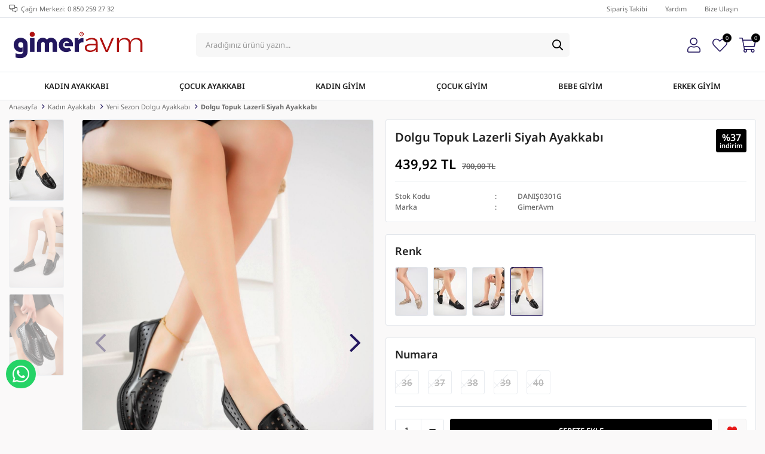

--- FILE ---
content_type: text/html; charset=utf-8
request_url: https://www.gimeravm.com/dolgu-topuk-lazerli-siyah-ayakkabi-58227/
body_size: 16137
content:
<!DOCTYPE html>
<html lang="tr">
<head>
    <title>Dolgu Topuk Lazerli Siyah Ayakkab&#x131; - GimerAVM - Online Giyim ve Ayakkab&#x131; sitesi</title>
    <meta http-equiv="Content-type" content="text/html;charset=UTF-8" />
    <meta name="description" content="Sezonun en trend erkek, kad&#x131;n ve &#xE7;ocuk ayakkab&#x131; modelleri, kad&#x131;n giyim ve &#xE7;ocuk giyim &#xFC;r&#xFC;nleri Gimeravm&#x27;de. F&#x131;rsat indirimlerle birlikte &#xFC;r&#xFC;nleri incelemek i&#xE7;in hemen t&#x131;klay&#x131;n! " />
    <meta name="keywords" content="ayakkab&#x131;, kad&#x131;n giyim" />
    <meta name="viewport" content="width=device-width, initial-scale=1, shrink-to-fit=no, user-scalable=no">
    <link rel="shortcut icon" href="/favicon.ico">

    <meta name="robots" content="index, follow">
    <meta property="og:type" content="product" />
<meta property="og:title" content="Dolgu Topuk Lazerli Siyah Ayakkab&#x131;" />
<meta property="og:description" content="" />
<meta property="og:image" content="https://www.gimeravm.com/i/l/015/0156224_dolgu-topuk-lazerli-siyah-ayakkabi.jpeg" />
<meta property="og:image:url" content="https://www.gimeravm.com/i/l/015/0156224_dolgu-topuk-lazerli-siyah-ayakkabi.jpeg" />
<meta property="og:url" content="https://www.gimeravm.com/dolgu-topuk-lazerli-siyah-ayakkabi-58227/" />
<meta property="og:site_name" content="Gimeravm" />
<meta property="twitter:card" content="summary" />
<meta property="twitter:site" content="Gimeravm" />
<meta property="twitter:title" content="Dolgu Topuk Lazerli Siyah Ayakkab&#x131;" />
<meta property="twitter:description" content="" />
<meta property="twitter:image" content="https://www.gimeravm.com/i/l/015/0156224_dolgu-topuk-lazerli-siyah-ayakkabi.jpeg" />
<meta property="twitter:url" content="https://www.gimeravm.com/dolgu-topuk-lazerli-siyah-ayakkabi-58227/" />

    
    <link href="/bundles/n6qthc4brgqapkqebwzgomj5bhqlobs8ook4stp8ncu.css" rel="stylesheet" type="text/css" />
<style type="text/css">@font-face {font-family:Open Sans;font-style:normal;font-weight:300;src:url(/cf-fonts/s/open-sans/5.0.20/cyrillic-ext/300/normal.woff2);unicode-range:U+0460-052F,U+1C80-1C88,U+20B4,U+2DE0-2DFF,U+A640-A69F,U+FE2E-FE2F;font-display:swap?v=24010101;}@font-face {font-family:Open Sans;font-style:normal;font-weight:300;src:url(/cf-fonts/s/open-sans/5.0.20/cyrillic/300/normal.woff2);unicode-range:U+0301,U+0400-045F,U+0490-0491,U+04B0-04B1,U+2116;font-display:swap?v=24010101;}@font-face {font-family:Open Sans;font-style:normal;font-weight:300;src:url(/cf-fonts/s/open-sans/5.0.20/latin/300/normal.woff2);unicode-range:U+0000-00FF,U+0131,U+0152-0153,U+02BB-02BC,U+02C6,U+02DA,U+02DC,U+0304,U+0308,U+0329,U+2000-206F,U+2074,U+20AC,U+2122,U+2191,U+2193,U+2212,U+2215,U+FEFF,U+FFFD;font-display:swap?v=24010101;}@font-face {font-family:Open Sans;font-style:normal;font-weight:300;src:url(/cf-fonts/s/open-sans/5.0.20/greek-ext/300/normal.woff2);unicode-range:U+1F00-1FFF;font-display:swap?v=24010101;}@font-face {font-family:Open Sans;font-style:normal;font-weight:300;src:url(/cf-fonts/s/open-sans/5.0.20/hebrew/300/normal.woff2);unicode-range:U+0590-05FF,U+200C-2010,U+20AA,U+25CC,U+FB1D-FB4F;font-display:swap?v=24010101;}@font-face {font-family:Open Sans;font-style:normal;font-weight:300;src:url(/cf-fonts/s/open-sans/5.0.20/greek/300/normal.woff2);unicode-range:U+0370-03FF;font-display:swap?v=24010101;}@font-face {font-family:Open Sans;font-style:normal;font-weight:300;src:url(/cf-fonts/s/open-sans/5.0.20/vietnamese/300/normal.woff2);unicode-range:U+0102-0103,U+0110-0111,U+0128-0129,U+0168-0169,U+01A0-01A1,U+01AF-01B0,U+0300-0301,U+0303-0304,U+0308-0309,U+0323,U+0329,U+1EA0-1EF9,U+20AB;font-display:swap?v=24010101;}@font-face {font-family:Open Sans;font-style:normal;font-weight:300;src:url(/cf-fonts/s/open-sans/5.0.20/latin-ext/300/normal.woff2);unicode-range:U+0100-02AF,U+0304,U+0308,U+0329,U+1E00-1E9F,U+1EF2-1EFF,U+2020,U+20A0-20AB,U+20AD-20CF,U+2113,U+2C60-2C7F,U+A720-A7FF;font-display:swap?v=24010101;}@font-face {font-family:Open Sans;font-style:normal;font-weight:400;src:url(/cf-fonts/s/open-sans/5.0.20/latin/400/normal.woff2);unicode-range:U+0000-00FF,U+0131,U+0152-0153,U+02BB-02BC,U+02C6,U+02DA,U+02DC,U+0304,U+0308,U+0329,U+2000-206F,U+2074,U+20AC,U+2122,U+2191,U+2193,U+2212,U+2215,U+FEFF,U+FFFD;font-display:swap?v=24010101;}@font-face {font-family:Open Sans;font-style:normal;font-weight:400;src:url(/cf-fonts/s/open-sans/5.0.20/greek-ext/400/normal.woff2);unicode-range:U+1F00-1FFF;font-display:swap?v=24010101;}@font-face {font-family:Open Sans;font-style:normal;font-weight:400;src:url(/cf-fonts/s/open-sans/5.0.20/cyrillic-ext/400/normal.woff2);unicode-range:U+0460-052F,U+1C80-1C88,U+20B4,U+2DE0-2DFF,U+A640-A69F,U+FE2E-FE2F;font-display:swap?v=24010101;}@font-face {font-family:Open Sans;font-style:normal;font-weight:400;src:url(/cf-fonts/s/open-sans/5.0.20/vietnamese/400/normal.woff2);unicode-range:U+0102-0103,U+0110-0111,U+0128-0129,U+0168-0169,U+01A0-01A1,U+01AF-01B0,U+0300-0301,U+0303-0304,U+0308-0309,U+0323,U+0329,U+1EA0-1EF9,U+20AB;font-display:swap?v=24010101;}@font-face {font-family:Open Sans;font-style:normal;font-weight:400;src:url(/cf-fonts/s/open-sans/5.0.20/greek/400/normal.woff2);unicode-range:U+0370-03FF;font-display:swap?v=24010101;}@font-face {font-family:Open Sans;font-style:normal;font-weight:400;src:url(/cf-fonts/s/open-sans/5.0.20/cyrillic/400/normal.woff2);unicode-range:U+0301,U+0400-045F,U+0490-0491,U+04B0-04B1,U+2116;font-display:swap?v=24010101;}@font-face {font-family:Open Sans;font-style:normal;font-weight:400;src:url(/cf-fonts/s/open-sans/5.0.20/hebrew/400/normal.woff2);unicode-range:U+0590-05FF,U+200C-2010,U+20AA,U+25CC,U+FB1D-FB4F;font-display:swap?v=24010101;}@font-face {font-family:Open Sans;font-style:normal;font-weight:400;src:url(/cf-fonts/s/open-sans/5.0.20/latin-ext/400/normal.woff2);unicode-range:U+0100-02AF,U+0304,U+0308,U+0329,U+1E00-1E9F,U+1EF2-1EFF,U+2020,U+20A0-20AB,U+20AD-20CF,U+2113,U+2C60-2C7F,U+A720-A7FF;font-display:swap?v=24010101;}@font-face {font-family:Open Sans;font-style:normal;font-weight:600;src:url(/cf-fonts/s/open-sans/5.0.20/vietnamese/600/normal.woff2);unicode-range:U+0102-0103,U+0110-0111,U+0128-0129,U+0168-0169,U+01A0-01A1,U+01AF-01B0,U+0300-0301,U+0303-0304,U+0308-0309,U+0323,U+0329,U+1EA0-1EF9,U+20AB;font-display:swap?v=24010101;}@font-face {font-family:Open Sans;font-style:normal;font-weight:600;src:url(/cf-fonts/s/open-sans/5.0.20/cyrillic/600/normal.woff2);unicode-range:U+0301,U+0400-045F,U+0490-0491,U+04B0-04B1,U+2116;font-display:swap?v=24010101;}@font-face {font-family:Open Sans;font-style:normal;font-weight:600;src:url(/cf-fonts/s/open-sans/5.0.20/hebrew/600/normal.woff2);unicode-range:U+0590-05FF,U+200C-2010,U+20AA,U+25CC,U+FB1D-FB4F;font-display:swap?v=24010101;}@font-face {font-family:Open Sans;font-style:normal;font-weight:600;src:url(/cf-fonts/s/open-sans/5.0.20/latin-ext/600/normal.woff2);unicode-range:U+0100-02AF,U+0304,U+0308,U+0329,U+1E00-1E9F,U+1EF2-1EFF,U+2020,U+20A0-20AB,U+20AD-20CF,U+2113,U+2C60-2C7F,U+A720-A7FF;font-display:swap?v=24010101;}@font-face {font-family:Open Sans;font-style:normal;font-weight:600;src:url(/cf-fonts/s/open-sans/5.0.20/cyrillic-ext/600/normal.woff2);unicode-range:U+0460-052F,U+1C80-1C88,U+20B4,U+2DE0-2DFF,U+A640-A69F,U+FE2E-FE2F;font-display:swap?v=24010101;}@font-face {font-family:Open Sans;font-style:normal;font-weight:600;src:url(/cf-fonts/s/open-sans/5.0.20/greek-ext/600/normal.woff2);unicode-range:U+1F00-1FFF;font-display:swap?v=24010101;}@font-face {font-family:Open Sans;font-style:normal;font-weight:600;src:url(/cf-fonts/s/open-sans/5.0.20/greek/600/normal.woff2);unicode-range:U+0370-03FF;font-display:swap?v=24010101;}@font-face {font-family:Open Sans;font-style:normal;font-weight:600;src:url(/cf-fonts/s/open-sans/5.0.20/latin/600/normal.woff2);unicode-range:U+0000-00FF,U+0131,U+0152-0153,U+02BB-02BC,U+02C6,U+02DA,U+02DC,U+0304,U+0308,U+0329,U+2000-206F,U+2074,U+20AC,U+2122,U+2191,U+2193,U+2212,U+2215,U+FEFF,U+FFFD;font-display:swap?v=24010101;}@font-face {font-family:Open Sans;font-style:normal;font-weight:700;src:url(/cf-fonts/s/open-sans/5.0.20/latin-ext/700/normal.woff2);unicode-range:U+0100-02AF,U+0304,U+0308,U+0329,U+1E00-1E9F,U+1EF2-1EFF,U+2020,U+20A0-20AB,U+20AD-20CF,U+2113,U+2C60-2C7F,U+A720-A7FF;font-display:swap?v=24010101;}@font-face {font-family:Open Sans;font-style:normal;font-weight:700;src:url(/cf-fonts/s/open-sans/5.0.20/cyrillic/700/normal.woff2);unicode-range:U+0301,U+0400-045F,U+0490-0491,U+04B0-04B1,U+2116;font-display:swap?v=24010101;}@font-face {font-family:Open Sans;font-style:normal;font-weight:700;src:url(/cf-fonts/s/open-sans/5.0.20/vietnamese/700/normal.woff2);unicode-range:U+0102-0103,U+0110-0111,U+0128-0129,U+0168-0169,U+01A0-01A1,U+01AF-01B0,U+0300-0301,U+0303-0304,U+0308-0309,U+0323,U+0329,U+1EA0-1EF9,U+20AB;font-display:swap?v=24010101;}@font-face {font-family:Open Sans;font-style:normal;font-weight:700;src:url(/cf-fonts/s/open-sans/5.0.20/hebrew/700/normal.woff2);unicode-range:U+0590-05FF,U+200C-2010,U+20AA,U+25CC,U+FB1D-FB4F;font-display:swap?v=24010101;}@font-face {font-family:Open Sans;font-style:normal;font-weight:700;src:url(/cf-fonts/s/open-sans/5.0.20/cyrillic-ext/700/normal.woff2);unicode-range:U+0460-052F,U+1C80-1C88,U+20B4,U+2DE0-2DFF,U+A640-A69F,U+FE2E-FE2F;font-display:swap?v=24010101;}@font-face {font-family:Open Sans;font-style:normal;font-weight:700;src:url(/cf-fonts/s/open-sans/5.0.20/greek/700/normal.woff2);unicode-range:U+0370-03FF;font-display:swap?v=24010101;}@font-face {font-family:Open Sans;font-style:normal;font-weight:700;src:url(/cf-fonts/s/open-sans/5.0.20/greek-ext/700/normal.woff2);unicode-range:U+1F00-1FFF;font-display:swap?v=24010101;}@font-face {font-family:Open Sans;font-style:normal;font-weight:700;src:url(/cf-fonts/s/open-sans/5.0.20/latin/700/normal.woff2);unicode-range:U+0000-00FF,U+0131,U+0152-0153,U+02BB-02BC,U+02C6,U+02DA,U+02DC,U+0304,U+0308,U+0329,U+2000-206F,U+2074,U+20AC,U+2122,U+2191,U+2193,U+2212,U+2215,U+FEFF,U+FFFD;font-display:swap?v=24010101;}</style>

    
    <script src="/bundles/zvpkoktmvziv1m82g0yd_jev0z1pyxsqdwtbdw4b0xo.js" type="4b232d11e8377b5f5f1ee0cf-text/javascript"></script>

    <script type="4b232d11e8377b5f5f1ee0cf-text/javascript">


	$(function(){
      
      $(".footer-bottom img").attr("src","https://i.hizliresim.com/zWUzVN.jpg");
      
    });



</script>
<style>
  .footer-bottom img{width:50%};

</style>
<!-- Google tag (gtag.js) -->
<script async src="https://www.googletagmanager.com/gtag/js?id=AW-482836215" type="4b232d11e8377b5f5f1ee0cf-text/javascript"></script>
<script type="4b232d11e8377b5f5f1ee0cf-text/javascript">
  window.dataLayer = window.dataLayer || [];
  function gtag(){dataLayer.push(arguments);}
  gtag('js', new Date());

  gtag('config', 'AW-482836215');
</script>

<!-- Event snippet for Website traffic conversion page -->
<script type="4b232d11e8377b5f5f1ee0cf-text/javascript">
  gtag('event', 'conversion', {'send_to': 'AW-482836215/W5R3CKeHko0CEPf9neYB'});
</script>

<script type="4b232d11e8377b5f5f1ee0cf-text/javascript">
  gtag('event', 'page_view', {
    'send_to': 'AW-482836215',
    'value': 'replace with value',
    'items': [{
      'id': 'replace with value',
      'google_business_vertical': 'retail'
    }]
  });
</script>
<style>
  .yilbasipage {
    margin:0 -10px;
  }
  .yilbasipage > img {
    padding: 0 10px 10px;
  }
  .yilbasipage a {
    width: 50%;
    float:left;
    padding:10px;
  }
  .yilbasipage img {
    width: 100%;
  }
  @media only screen and (max-width: 768px)  {
    .yilbasipage a {
      width: 100%;
      padding: 5px 0;
    }
    .yilbasipage > img {
      padding: 0 0 10px;
    }
  }
</style>
<script src="https://cdn.onesignal.com/sdks/OneSignalSDK.js" async="" type="4b232d11e8377b5f5f1ee0cf-text/javascript"></script>
<script type="4b232d11e8377b5f5f1ee0cf-text/javascript">
  window.OneSignal = window.OneSignal || [];
  OneSignal.push(function() {
    OneSignal.init({
      appId: "a95c192e-9f71-4a29-a8b0-52927379b66f",
    });
  });
</script>
<style>

li.one-level [href*="/efsane-cuma-firsatlari"] {
    background-color: #400b51;
  	color: #70fffd;  
}
</style>
<meta name="yandex-verification" content="a9c257d9564ea332" />
<meta name="facebook-domain-verification" content="08k2t7q8o95podl6uhqtv7zhqd6nt1" />
<style>
  body {
    background:#fff!important;
  }
</style>
<style type="text/css">@font-face {font-family:Jost;font-style:normal;font-weight:100;src:url(/cf-fonts/v/jost/5.0.16/cyrillic/wght/normal.woff2);unicode-range:U+0301,U+0400-045F,U+0490-0491,U+04B0-04B1,U+2116;font-display:swap;}@font-face {font-family:Jost;font-style:normal;font-weight:100;src:url(/cf-fonts/v/jost/5.0.16/latin-ext/wght/normal.woff2);unicode-range:U+0100-02AF,U+0304,U+0308,U+0329,U+1E00-1E9F,U+1EF2-1EFF,U+2020,U+20A0-20AB,U+20AD-20CF,U+2113,U+2C60-2C7F,U+A720-A7FF;font-display:swap;}@font-face {font-family:Jost;font-style:normal;font-weight:100;src:url(/cf-fonts/v/jost/5.0.16/latin/wght/normal.woff2);unicode-range:U+0000-00FF,U+0131,U+0152-0153,U+02BB-02BC,U+02C6,U+02DA,U+02DC,U+0304,U+0308,U+0329,U+2000-206F,U+2074,U+20AC,U+2122,U+2191,U+2193,U+2212,U+2215,U+FEFF,U+FFFD;font-display:swap;}@font-face {font-family:Jost;font-style:normal;font-weight:200;src:url(/cf-fonts/v/jost/5.0.16/latin-ext/wght/normal.woff2);unicode-range:U+0100-02AF,U+0304,U+0308,U+0329,U+1E00-1E9F,U+1EF2-1EFF,U+2020,U+20A0-20AB,U+20AD-20CF,U+2113,U+2C60-2C7F,U+A720-A7FF;font-display:swap;}@font-face {font-family:Jost;font-style:normal;font-weight:200;src:url(/cf-fonts/v/jost/5.0.16/cyrillic/wght/normal.woff2);unicode-range:U+0301,U+0400-045F,U+0490-0491,U+04B0-04B1,U+2116;font-display:swap;}@font-face {font-family:Jost;font-style:normal;font-weight:200;src:url(/cf-fonts/v/jost/5.0.16/latin/wght/normal.woff2);unicode-range:U+0000-00FF,U+0131,U+0152-0153,U+02BB-02BC,U+02C6,U+02DA,U+02DC,U+0304,U+0308,U+0329,U+2000-206F,U+2074,U+20AC,U+2122,U+2191,U+2193,U+2212,U+2215,U+FEFF,U+FFFD;font-display:swap;}@font-face {font-family:Jost;font-style:normal;font-weight:300;src:url(/cf-fonts/v/jost/5.0.16/cyrillic/wght/normal.woff2);unicode-range:U+0301,U+0400-045F,U+0490-0491,U+04B0-04B1,U+2116;font-display:swap;}@font-face {font-family:Jost;font-style:normal;font-weight:300;src:url(/cf-fonts/v/jost/5.0.16/latin/wght/normal.woff2);unicode-range:U+0000-00FF,U+0131,U+0152-0153,U+02BB-02BC,U+02C6,U+02DA,U+02DC,U+0304,U+0308,U+0329,U+2000-206F,U+2074,U+20AC,U+2122,U+2191,U+2193,U+2212,U+2215,U+FEFF,U+FFFD;font-display:swap;}@font-face {font-family:Jost;font-style:normal;font-weight:300;src:url(/cf-fonts/v/jost/5.0.16/latin-ext/wght/normal.woff2);unicode-range:U+0100-02AF,U+0304,U+0308,U+0329,U+1E00-1E9F,U+1EF2-1EFF,U+2020,U+20A0-20AB,U+20AD-20CF,U+2113,U+2C60-2C7F,U+A720-A7FF;font-display:swap;}@font-face {font-family:Jost;font-style:normal;font-weight:400;src:url(/cf-fonts/v/jost/5.0.16/cyrillic/wght/normal.woff2);unicode-range:U+0301,U+0400-045F,U+0490-0491,U+04B0-04B1,U+2116;font-display:swap;}@font-face {font-family:Jost;font-style:normal;font-weight:400;src:url(/cf-fonts/v/jost/5.0.16/latin/wght/normal.woff2);unicode-range:U+0000-00FF,U+0131,U+0152-0153,U+02BB-02BC,U+02C6,U+02DA,U+02DC,U+0304,U+0308,U+0329,U+2000-206F,U+2074,U+20AC,U+2122,U+2191,U+2193,U+2212,U+2215,U+FEFF,U+FFFD;font-display:swap;}@font-face {font-family:Jost;font-style:normal;font-weight:400;src:url(/cf-fonts/v/jost/5.0.16/latin-ext/wght/normal.woff2);unicode-range:U+0100-02AF,U+0304,U+0308,U+0329,U+1E00-1E9F,U+1EF2-1EFF,U+2020,U+20A0-20AB,U+20AD-20CF,U+2113,U+2C60-2C7F,U+A720-A7FF;font-display:swap;}@font-face {font-family:Jost;font-style:normal;font-weight:500;src:url(/cf-fonts/v/jost/5.0.16/latin/wght/normal.woff2);unicode-range:U+0000-00FF,U+0131,U+0152-0153,U+02BB-02BC,U+02C6,U+02DA,U+02DC,U+0304,U+0308,U+0329,U+2000-206F,U+2074,U+20AC,U+2122,U+2191,U+2193,U+2212,U+2215,U+FEFF,U+FFFD;font-display:swap;}@font-face {font-family:Jost;font-style:normal;font-weight:500;src:url(/cf-fonts/v/jost/5.0.16/latin-ext/wght/normal.woff2);unicode-range:U+0100-02AF,U+0304,U+0308,U+0329,U+1E00-1E9F,U+1EF2-1EFF,U+2020,U+20A0-20AB,U+20AD-20CF,U+2113,U+2C60-2C7F,U+A720-A7FF;font-display:swap;}@font-face {font-family:Jost;font-style:normal;font-weight:500;src:url(/cf-fonts/v/jost/5.0.16/cyrillic/wght/normal.woff2);unicode-range:U+0301,U+0400-045F,U+0490-0491,U+04B0-04B1,U+2116;font-display:swap;}@font-face {font-family:Jost;font-style:normal;font-weight:600;src:url(/cf-fonts/v/jost/5.0.16/cyrillic/wght/normal.woff2);unicode-range:U+0301,U+0400-045F,U+0490-0491,U+04B0-04B1,U+2116;font-display:swap;}@font-face {font-family:Jost;font-style:normal;font-weight:600;src:url(/cf-fonts/v/jost/5.0.16/latin/wght/normal.woff2);unicode-range:U+0000-00FF,U+0131,U+0152-0153,U+02BB-02BC,U+02C6,U+02DA,U+02DC,U+0304,U+0308,U+0329,U+2000-206F,U+2074,U+20AC,U+2122,U+2191,U+2193,U+2212,U+2215,U+FEFF,U+FFFD;font-display:swap;}@font-face {font-family:Jost;font-style:normal;font-weight:600;src:url(/cf-fonts/v/jost/5.0.16/latin-ext/wght/normal.woff2);unicode-range:U+0100-02AF,U+0304,U+0308,U+0329,U+1E00-1E9F,U+1EF2-1EFF,U+2020,U+20A0-20AB,U+20AD-20CF,U+2113,U+2C60-2C7F,U+A720-A7FF;font-display:swap;}@font-face {font-family:Jost;font-style:normal;font-weight:700;src:url(/cf-fonts/v/jost/5.0.16/cyrillic/wght/normal.woff2);unicode-range:U+0301,U+0400-045F,U+0490-0491,U+04B0-04B1,U+2116;font-display:swap;}@font-face {font-family:Jost;font-style:normal;font-weight:700;src:url(/cf-fonts/v/jost/5.0.16/latin/wght/normal.woff2);unicode-range:U+0000-00FF,U+0131,U+0152-0153,U+02BB-02BC,U+02C6,U+02DA,U+02DC,U+0304,U+0308,U+0329,U+2000-206F,U+2074,U+20AC,U+2122,U+2191,U+2193,U+2212,U+2215,U+FEFF,U+FFFD;font-display:swap;}@font-face {font-family:Jost;font-style:normal;font-weight:700;src:url(/cf-fonts/v/jost/5.0.16/latin-ext/wght/normal.woff2);unicode-range:U+0100-02AF,U+0304,U+0308,U+0329,U+1E00-1E9F,U+1EF2-1EFF,U+2020,U+20A0-20AB,U+20AD-20CF,U+2113,U+2C60-2C7F,U+A720-A7FF;font-display:swap;}@font-face {font-family:Jost;font-style:normal;font-weight:800;src:url(/cf-fonts/v/jost/5.0.16/latin/wght/normal.woff2);unicode-range:U+0000-00FF,U+0131,U+0152-0153,U+02BB-02BC,U+02C6,U+02DA,U+02DC,U+0304,U+0308,U+0329,U+2000-206F,U+2074,U+20AC,U+2122,U+2191,U+2193,U+2212,U+2215,U+FEFF,U+FFFD;font-display:swap;}@font-face {font-family:Jost;font-style:normal;font-weight:800;src:url(/cf-fonts/v/jost/5.0.16/latin-ext/wght/normal.woff2);unicode-range:U+0100-02AF,U+0304,U+0308,U+0329,U+1E00-1E9F,U+1EF2-1EFF,U+2020,U+20A0-20AB,U+20AD-20CF,U+2113,U+2C60-2C7F,U+A720-A7FF;font-display:swap;}@font-face {font-family:Jost;font-style:normal;font-weight:800;src:url(/cf-fonts/v/jost/5.0.16/cyrillic/wght/normal.woff2);unicode-range:U+0301,U+0400-045F,U+0490-0491,U+04B0-04B1,U+2116;font-display:swap;}@font-face {font-family:Jost;font-style:normal;font-weight:900;src:url(/cf-fonts/v/jost/5.0.16/latin/wght/normal.woff2);unicode-range:U+0000-00FF,U+0131,U+0152-0153,U+02BB-02BC,U+02C6,U+02DA,U+02DC,U+0304,U+0308,U+0329,U+2000-206F,U+2074,U+20AC,U+2122,U+2191,U+2193,U+2212,U+2215,U+FEFF,U+FFFD;font-display:swap;}@font-face {font-family:Jost;font-style:normal;font-weight:900;src:url(/cf-fonts/v/jost/5.0.16/latin-ext/wght/normal.woff2);unicode-range:U+0100-02AF,U+0304,U+0308,U+0329,U+1E00-1E9F,U+1EF2-1EFF,U+2020,U+20A0-20AB,U+20AD-20CF,U+2113,U+2C60-2C7F,U+A720-A7FF;font-display:swap;}@font-face {font-family:Jost;font-style:normal;font-weight:900;src:url(/cf-fonts/v/jost/5.0.16/cyrillic/wght/normal.woff2);unicode-range:U+0301,U+0400-045F,U+0490-0491,U+04B0-04B1,U+2116;font-display:swap;}@font-face {font-family:Jost;font-style:italic;font-weight:100;src:url(/cf-fonts/v/jost/5.0.16/latin-ext/wght/italic.woff2);unicode-range:U+0100-02AF,U+0304,U+0308,U+0329,U+1E00-1E9F,U+1EF2-1EFF,U+2020,U+20A0-20AB,U+20AD-20CF,U+2113,U+2C60-2C7F,U+A720-A7FF;font-display:swap;}@font-face {font-family:Jost;font-style:italic;font-weight:100;src:url(/cf-fonts/v/jost/5.0.16/latin/wght/italic.woff2);unicode-range:U+0000-00FF,U+0131,U+0152-0153,U+02BB-02BC,U+02C6,U+02DA,U+02DC,U+0304,U+0308,U+0329,U+2000-206F,U+2074,U+20AC,U+2122,U+2191,U+2193,U+2212,U+2215,U+FEFF,U+FFFD;font-display:swap;}@font-face {font-family:Jost;font-style:italic;font-weight:100;src:url(/cf-fonts/v/jost/5.0.16/cyrillic/wght/italic.woff2);unicode-range:U+0301,U+0400-045F,U+0490-0491,U+04B0-04B1,U+2116;font-display:swap;}@font-face {font-family:Jost;font-style:italic;font-weight:200;src:url(/cf-fonts/v/jost/5.0.16/latin/wght/italic.woff2);unicode-range:U+0000-00FF,U+0131,U+0152-0153,U+02BB-02BC,U+02C6,U+02DA,U+02DC,U+0304,U+0308,U+0329,U+2000-206F,U+2074,U+20AC,U+2122,U+2191,U+2193,U+2212,U+2215,U+FEFF,U+FFFD;font-display:swap;}@font-face {font-family:Jost;font-style:italic;font-weight:200;src:url(/cf-fonts/v/jost/5.0.16/latin-ext/wght/italic.woff2);unicode-range:U+0100-02AF,U+0304,U+0308,U+0329,U+1E00-1E9F,U+1EF2-1EFF,U+2020,U+20A0-20AB,U+20AD-20CF,U+2113,U+2C60-2C7F,U+A720-A7FF;font-display:swap;}@font-face {font-family:Jost;font-style:italic;font-weight:200;src:url(/cf-fonts/v/jost/5.0.16/cyrillic/wght/italic.woff2);unicode-range:U+0301,U+0400-045F,U+0490-0491,U+04B0-04B1,U+2116;font-display:swap;}@font-face {font-family:Jost;font-style:italic;font-weight:300;src:url(/cf-fonts/v/jost/5.0.16/latin-ext/wght/italic.woff2);unicode-range:U+0100-02AF,U+0304,U+0308,U+0329,U+1E00-1E9F,U+1EF2-1EFF,U+2020,U+20A0-20AB,U+20AD-20CF,U+2113,U+2C60-2C7F,U+A720-A7FF;font-display:swap;}@font-face {font-family:Jost;font-style:italic;font-weight:300;src:url(/cf-fonts/v/jost/5.0.16/latin/wght/italic.woff2);unicode-range:U+0000-00FF,U+0131,U+0152-0153,U+02BB-02BC,U+02C6,U+02DA,U+02DC,U+0304,U+0308,U+0329,U+2000-206F,U+2074,U+20AC,U+2122,U+2191,U+2193,U+2212,U+2215,U+FEFF,U+FFFD;font-display:swap;}@font-face {font-family:Jost;font-style:italic;font-weight:300;src:url(/cf-fonts/v/jost/5.0.16/cyrillic/wght/italic.woff2);unicode-range:U+0301,U+0400-045F,U+0490-0491,U+04B0-04B1,U+2116;font-display:swap;}@font-face {font-family:Jost;font-style:italic;font-weight:400;src:url(/cf-fonts/v/jost/5.0.16/latin/wght/italic.woff2);unicode-range:U+0000-00FF,U+0131,U+0152-0153,U+02BB-02BC,U+02C6,U+02DA,U+02DC,U+0304,U+0308,U+0329,U+2000-206F,U+2074,U+20AC,U+2122,U+2191,U+2193,U+2212,U+2215,U+FEFF,U+FFFD;font-display:swap;}@font-face {font-family:Jost;font-style:italic;font-weight:400;src:url(/cf-fonts/v/jost/5.0.16/latin-ext/wght/italic.woff2);unicode-range:U+0100-02AF,U+0304,U+0308,U+0329,U+1E00-1E9F,U+1EF2-1EFF,U+2020,U+20A0-20AB,U+20AD-20CF,U+2113,U+2C60-2C7F,U+A720-A7FF;font-display:swap;}@font-face {font-family:Jost;font-style:italic;font-weight:400;src:url(/cf-fonts/v/jost/5.0.16/cyrillic/wght/italic.woff2);unicode-range:U+0301,U+0400-045F,U+0490-0491,U+04B0-04B1,U+2116;font-display:swap;}@font-face {font-family:Jost;font-style:italic;font-weight:500;src:url(/cf-fonts/v/jost/5.0.16/cyrillic/wght/italic.woff2);unicode-range:U+0301,U+0400-045F,U+0490-0491,U+04B0-04B1,U+2116;font-display:swap;}@font-face {font-family:Jost;font-style:italic;font-weight:500;src:url(/cf-fonts/v/jost/5.0.16/latin/wght/italic.woff2);unicode-range:U+0000-00FF,U+0131,U+0152-0153,U+02BB-02BC,U+02C6,U+02DA,U+02DC,U+0304,U+0308,U+0329,U+2000-206F,U+2074,U+20AC,U+2122,U+2191,U+2193,U+2212,U+2215,U+FEFF,U+FFFD;font-display:swap;}@font-face {font-family:Jost;font-style:italic;font-weight:500;src:url(/cf-fonts/v/jost/5.0.16/latin-ext/wght/italic.woff2);unicode-range:U+0100-02AF,U+0304,U+0308,U+0329,U+1E00-1E9F,U+1EF2-1EFF,U+2020,U+20A0-20AB,U+20AD-20CF,U+2113,U+2C60-2C7F,U+A720-A7FF;font-display:swap;}@font-face {font-family:Jost;font-style:italic;font-weight:600;src:url(/cf-fonts/v/jost/5.0.16/latin/wght/italic.woff2);unicode-range:U+0000-00FF,U+0131,U+0152-0153,U+02BB-02BC,U+02C6,U+02DA,U+02DC,U+0304,U+0308,U+0329,U+2000-206F,U+2074,U+20AC,U+2122,U+2191,U+2193,U+2212,U+2215,U+FEFF,U+FFFD;font-display:swap;}@font-face {font-family:Jost;font-style:italic;font-weight:600;src:url(/cf-fonts/v/jost/5.0.16/cyrillic/wght/italic.woff2);unicode-range:U+0301,U+0400-045F,U+0490-0491,U+04B0-04B1,U+2116;font-display:swap;}@font-face {font-family:Jost;font-style:italic;font-weight:600;src:url(/cf-fonts/v/jost/5.0.16/latin-ext/wght/italic.woff2);unicode-range:U+0100-02AF,U+0304,U+0308,U+0329,U+1E00-1E9F,U+1EF2-1EFF,U+2020,U+20A0-20AB,U+20AD-20CF,U+2113,U+2C60-2C7F,U+A720-A7FF;font-display:swap;}@font-face {font-family:Jost;font-style:italic;font-weight:700;src:url(/cf-fonts/v/jost/5.0.16/latin-ext/wght/italic.woff2);unicode-range:U+0100-02AF,U+0304,U+0308,U+0329,U+1E00-1E9F,U+1EF2-1EFF,U+2020,U+20A0-20AB,U+20AD-20CF,U+2113,U+2C60-2C7F,U+A720-A7FF;font-display:swap;}@font-face {font-family:Jost;font-style:italic;font-weight:700;src:url(/cf-fonts/v/jost/5.0.16/latin/wght/italic.woff2);unicode-range:U+0000-00FF,U+0131,U+0152-0153,U+02BB-02BC,U+02C6,U+02DA,U+02DC,U+0304,U+0308,U+0329,U+2000-206F,U+2074,U+20AC,U+2122,U+2191,U+2193,U+2212,U+2215,U+FEFF,U+FFFD;font-display:swap;}@font-face {font-family:Jost;font-style:italic;font-weight:700;src:url(/cf-fonts/v/jost/5.0.16/cyrillic/wght/italic.woff2);unicode-range:U+0301,U+0400-045F,U+0490-0491,U+04B0-04B1,U+2116;font-display:swap;}@font-face {font-family:Jost;font-style:italic;font-weight:800;src:url(/cf-fonts/v/jost/5.0.16/cyrillic/wght/italic.woff2);unicode-range:U+0301,U+0400-045F,U+0490-0491,U+04B0-04B1,U+2116;font-display:swap;}@font-face {font-family:Jost;font-style:italic;font-weight:800;src:url(/cf-fonts/v/jost/5.0.16/latin-ext/wght/italic.woff2);unicode-range:U+0100-02AF,U+0304,U+0308,U+0329,U+1E00-1E9F,U+1EF2-1EFF,U+2020,U+20A0-20AB,U+20AD-20CF,U+2113,U+2C60-2C7F,U+A720-A7FF;font-display:swap;}@font-face {font-family:Jost;font-style:italic;font-weight:800;src:url(/cf-fonts/v/jost/5.0.16/latin/wght/italic.woff2);unicode-range:U+0000-00FF,U+0131,U+0152-0153,U+02BB-02BC,U+02C6,U+02DA,U+02DC,U+0304,U+0308,U+0329,U+2000-206F,U+2074,U+20AC,U+2122,U+2191,U+2193,U+2212,U+2215,U+FEFF,U+FFFD;font-display:swap;}@font-face {font-family:Jost;font-style:italic;font-weight:900;src:url(/cf-fonts/v/jost/5.0.16/cyrillic/wght/italic.woff2);unicode-range:U+0301,U+0400-045F,U+0490-0491,U+04B0-04B1,U+2116;font-display:swap;}@font-face {font-family:Jost;font-style:italic;font-weight:900;src:url(/cf-fonts/v/jost/5.0.16/latin-ext/wght/italic.woff2);unicode-range:U+0100-02AF,U+0304,U+0308,U+0329,U+1E00-1E9F,U+1EF2-1EFF,U+2020,U+20A0-20AB,U+20AD-20CF,U+2113,U+2C60-2C7F,U+A720-A7FF;font-display:swap;}@font-face {font-family:Jost;font-style:italic;font-weight:900;src:url(/cf-fonts/v/jost/5.0.16/latin/wght/italic.woff2);unicode-range:U+0000-00FF,U+0131,U+0152-0153,U+02BB-02BC,U+02C6,U+02DA,U+02DC,U+0304,U+0308,U+0329,U+2000-206F,U+2074,U+20AC,U+2122,U+2191,U+2193,U+2212,U+2215,U+FEFF,U+FFFD;font-display:swap;}</style>
<style>
  body {
   font-family: 'Jost', sans-serif;
}
</style>
    <style>
 .showcase-container, .header-main-container, .page-container, .description-container, .footer-container, .header-container, .breadcrumb-container, .product-details-container, .header-top-container, .header-menu-container, .slide-in-recently-viewed-products-container {
    width: 100% !important;
    max-width: 1500px;
}
   .showcase-container .showcase .showcase-pictures-picture a {
   box-shadow: none!important;
  }
  .showcase-container .showcase .showcase-pictures-picture a img {
   border-radius: 0px!important;
  }
  body{
   background-color: #faf9f9!important;
  }
  .home-page {
   background-color: white!important;
  }
  .showcase-container .showcase .showcase-title h4, .showcase-container .showcase .showcase-title h5, .showcase-container .showcase .showcase-title h6
  {
   background-color: #fff!important;
  }
  .showcase-container .showcase .showcase-title {
    margin: 20px 0!important;
    flex-direction: row!important;
    justify-content: flex-start!important;
  }
      .showcase-container .showcase .showcase-title h4  {
        padding: 0px!important;
      }
  .showcase-title:before {
    	display:none;
  }
.header-main, .header-menu-container>ul>li>a:before {
	border:none!important;
}
.header-main-container .header-search form .input, .header-main-container .header-search form button {
	border:none!important;
}
.header-main-container .header-search form {
    background: #f7f7f7!important;
    border-radius: 5px!important;
}
.header-main-container .header-search {
	flex-basis: 50%!important;
}
.header-main-container .header-search form .input {
	    padding: 20px 16px!important;
}
.header-search {
	transition: all .2s;
	outline: transparent solid 2px;
	border-radius: 2px;
}

.header-search:hover {
	outline-color: #b5b5b5;
	transition: all .2s;
}
  
.header-main-container .header-search form button {
    height: 40px!important;
}
.header-main-container .header-search form button:hover {
    background: none!important;
}
.header-main-container .header-search form button:before {
    color: black!important;
}
.header-main-container .header-links>div>a .qty-bubble, .header-main-container .header-links>div>span .qty-bubble {
    background: black!important;
}
.languageSelector {
	display: none!important;
}
.header-menu-container>ul>li:hover {
	background: none!important;
    outline: none!important;
    cursor: pointer!important;
    z-index: 99!important;
    border:none!important;
}
.header-menu-container>ul>li>a:hover {
	color:black!important;
}
.header-menu-container>ul>li:last-child a:after {
border-left: none!important;}
.catalog-page .page-container .sidebar .sidebar-content .filter-box .noUi-target .noUi-base .noUi-connects .noUi-connect {
    background: #f48c1e!important;
}
.catalog-page .page-container .sidebar .sidebar-content .filter-box .noUi-target .noUi-base .noUi-origin .noUi-handle {
    background: #d77b1a!important; 
	
} 
    .catalog-page .page-container .sidebar .sidebar-content .filter-box .title {
    border-bottom: 1px solid #00283314!important;
}
.catalog-page .page-container .sidebar .sidebar-content .filter-box.notfiltered-items ul .filter-item label {
    border-radius: 43px!important; }
    
.categoryNav{
  	display: none!important;
  }
  .product-details-page .product-details-container .overview .attributes .buttons .add-to-cart button {
    background: black!important;
    border: 1px solid black!important;
}
.product-details-page .product-details-container .overview .attributes .buttons .wishlist button {
background: #faf9f9!important;
border: 1px solid #efefef!important;
}
div.button-user.dropdown-wrapper > span > span 
{
	display:none!important;
	
}

.product-details-page .product-details-container .overview-head .prices .product-price .product-price {
    font-size: 22px!important;
    color: black!important;

}
.product-details-page .product-details-container .overview-head .prices .product-price .product-old-price .discount-label {
    border: 1px solid black!important;
    background: #000000!important;
}
.product-details-page .product-details-container .overview-head .prices .product-price .product-old-price .discount-label span {
    color: #fff!important;
}
.product-details-page .product-details-container .overview-head .details span {
    font-weight: 500!important;
}
.product-details-page .product-details-container .overview .attributes .buttons .wishlist button:before {
	color: #e71a1a!important;
}
.product-details-page .product-details-container .overview .accordion-container .accordions .accordion-menu .accordion-title.active {
    color: #4a4a4a!important;
    background: #f7f7f7!important; }
    
.product-details-page .product-details-container .overview .accordion-container .accordions .accordion-menu .accordion-item * {
    font-family: 'Open Sans', sans-serif !important;
    line-height: 24px!important;
    font-style: normal!important;
}
.product-details-page .product-details-container .overview .accordion-container .accordions .accordion-menu .accordion-item.accordion-fulldescription h1, .product-details-page .product-details-container .overview .accordion-container .accordions .accordion-menu .accordion-item.accordion-fulldescription h2, .product-details-page .product-details-container .overview .accordion-container .accordions .accordion-menu .accordion-item.accordion-fulldescription h3, .product-details-page .product-details-container .overview .accordion-container .accordions .accordion-menu .accordion-item.accordion-fulldescription h4, .product-details-page .product-details-container .overview .accordion-container .accordions .accordion-menu .accordion-item.accordion-fulldescription h5, .product-details-page .product-details-container .overview .accordion-container .accordions .accordion-menu .accordion-item.accordion-fulldescription h6 {
    color: #f38b1f!important;
    line-height: 45px!important;
    font-weight: 900!important;
    font-size: 17px!important;
    text-transform: capitalize!important;
}

.product-details-page .product-details-container .overview .accordion-container .accordions .accordion-menu .accordion-item.accordion-fulldescription img {
    margin-bottom: 20px!important;
    margin-top: 10px!important;
}
.full-description iframe {
	width: 100%!important;
    height: 300px!important;
}
.product .product-info .prices .discount {
  border:none!important;
  background-color: black!important;
  color:white!important;
}
.product .product-info .prices .price {
    color: #000!important; }

.header-menu-container>ul>li:hover a {
	color: #212121;
}
 
.header-menu {
    border-top: 1px solid #e2e6eb!important;
  padding: 3px 0px;
}
  .header-menu ul .one-level ul {
	padding: 10px 70px 10px 0px;
    float: left;
    border-top: 3px solid #010202;
    border-bottom-right-radius: 2px;
    border-bottom-left-radius: 2px;
    box-shadow: 3px 7px 90px rgb(12 12 12 / 25%);
}
</style>
<style>
   @media only screen and (max-width: 991px) {
   .home-page {
   margin-top: 0 !important;
   }
   .header {
   position: sticky;
   }
   }
  .catalog-page.sidebar-page .page-container {
    margin-top: 22px;
}
.catalog-page.sidebar-page .autohide-menu {
    height: 50px;!important;
    top: 75px;!important;
	}
  .product-details-page {
    margin: -10px 0 0 0;!important;
}

.catalog-page .page-container .product-grid .item-grid .product-item .product .product-info .name {
font-size: 14px;!important;
</style>
<style>
    @import url('https://fonts.googleapis.com/css2?family=Jost:ital,wght@0,100;0,200;0,300;0,400;0,500;0,600;0,700;0,800;0,900;1,100;1,200;1,300;1,400;1,500;1,600;1,700;1,800;1,900&display=swap');
  .sepette-hsn{
    display:block;
    text-align:center;  
    border: 2px solid #134073;

    padding: 5px;
    background: #134073;
    color:white;
    font-size:1em;
    font-weight:500;
    font-family: 'Jost', sans-serif;
  }
  .sepette-hsn span{
    color: white;
    font-weight:bolder;
    font-size:1em;
  }
</style>

<script type="4b232d11e8377b5f5f1ee0cf-text/javascript">
  
  $(document).ready(function(){
     
    
    $('.product').each(function () {
     
      	var txt = $(".price", this).text().replace(".", "").replace(",", ".");
        var txt1 = txt.replace(" TL", "");
        var dischsn30 = txt1*20/100;
        var dischsn301 = txt1-dischsn30;
      
        $(this).append('<div class="sepette-hsn">ŞİMDİ <span>'+dischsn301.toFixed(2)+' TL</span></div>')
           
      });
});
    
</script>
<!-- Global site tag (gtag.js) - Google Analytics -->
<script async src="https://www.googletagmanager.com/gtag/js?id=G-SF2S5BJF5H" type="4b232d11e8377b5f5f1ee0cf-text/javascript"></script>
<script type="4b232d11e8377b5f5f1ee0cf-text/javascript">
  window.dataLayer = window.dataLayer || [];
  function gtag(){dataLayer.push(arguments);}
  gtag('js', new Date());

  gtag('config', 'G-SF2S5BJF5H');
</script>

<!-- Facebook Pixel Code -->
<script type="4b232d11e8377b5f5f1ee0cf-text/javascript">
  !function(f,b,e,v,n,t,s)
  {if(f.fbq)return;n=f.fbq=function(){n.callMethod?
  n.callMethod.apply(n,arguments):n.queue.push(arguments)};
  if(!f._fbq)f._fbq=n;n.push=n;n.loaded=!0;n.version='2.0';
  n.queue=[];t=b.createElement(e);t.async=!0;
  t.src=v;s=b.getElementsByTagName(e)[0];
  s.parentNode.insertBefore(t,s)}(window, document,'script',
  'https://connect.facebook.net/en_US/fbevents.js');
  fbq('init', '386006239194949');
  fbq('track', 'PageView');
  fbq('track', 'ViewContent', {
                content_name: 'Dolgu Topuk Lazerli Siyah Ayakkabı',
                content_category: 'Kadın Ayakkabı - Yeni Sezon Dolgu Ayakkabı',
                content_ids: ['58227'],
                content_type: 'product',
                value: 439.92,
                currency: 'TRY'
            }, {eventID: '2025111818_10a95ffb-119e-4dbb-9c24-d2cafe71d721_ViewContent_58227'});
</script>
<!-- End Facebook Pixel Code -->


    <link rel="canonical" href="https://www.gimeravm.com/dolgu-topuk-lazerli-siyah-ayakkabi-58227/" />

    

</head>
<body>
    <input name="__RequestVerificationToken" type="hidden" value="CfDJ8IaUDIo_5iNGlkwtWiE2qtQsLozD5NFx53ijmrqjbGcSZJsJ9a576xffhWCLmrOHHYCsRM1pMX_niqeU1Uryw_jzOc1qps815RAoZiZvKLkLDNMn9cLcleYGH00rwl5MPxY7omT9dKoITvhixt3uulg" />
    

<div class="header">
    <div class="header-top">
        <div class="header-top-container">
            <span class="info">Çağrı Merkezi: 0 850 259 27 32</span>
            <div class="header-top-links">
                <a href="/siparis-takibi/">Sipariş Takibi</a>
                <a href="/yardim/">Yardım</a>
                <a href="/bize-ulasin/">Bize Ulaşın</a>
                <div class="languageSelector dropdown-wrapper">
                    <span class="dropdown-toggle">
                        <img alt="T&#xFC;rk&#xE7;e" src="/i/f/tr.png">
                        T&#xFC;rk&#xE7;e
                    </span>
                    <ul class="dropdown-menu">
                        
<div class="language-list">
    <ul>
    </ul>
</div>

                        
<div class="country-selector">
    <span>Teslimat Ülkesi :</span>
        <select id="countryid" name="countryid" onchange="if (!window.__cfRLUnblockHandlers) return false; change_country(this.value);" data-cf-modified-4b232d11e8377b5f5f1ee0cf-=""><option selected="selected" value="https://www.gimeravm.com/ulke-degistir/79/?returnurl=%2Fdolgu-topuk-lazerli-siyah-ayakkabi-58227%2F">T&#xFC;rkiye</option>
</select>
</div>


                    </ul>
                </div>
            </div>
        </div>
    </div>
    <div class="header-main">
        <div class="header-main-container">
            <div class="header-mobile-menu dropdown-wrapper">
                <span class="mobile-menu-open dropdown-toggle"></span>
                <div class="mobile-menu dropdown-menu">
    <div class="mobile-menu-header">
        <span id="headerData" data-menu="main-menu">Tüm Kategoriler</span>
        <span class="dropdown-close"></span>
    </div>
    <ul>
        

<li data-menu="1">

        <span>
            Kad&#x131;n Ayakkab&#x131;
        </span>
        <ul>


<li data-menu="11">

        <a href="/yeni-sezon-spor-ayakkabi/" title="Spor Ayakkab&#x131;">
            Spor Ayakkab&#x131;
        </a>
</li>



<li data-menu="12">

        <a href="/yeni-sezon-stiletto/" title="Stiletto">
            Stiletto
        </a>
</li>



<li data-menu="8">

        <a href="/yeni-sezon-gunluk-ayakkabi/" title="G&#xFC;nl&#xFC;k Ayakkab&#x131;">
            G&#xFC;nl&#xFC;k Ayakkab&#x131;
        </a>
</li>



<li data-menu="9">

        <a href="/yeni-sezon-dolgu-ayakkabi/" title="Dolgu Ayakkab&#x131;">
            Dolgu Ayakkab&#x131;
        </a>
</li>



<li data-menu="10">

        <a href="/yeni-sezon-babet/" title="Babet">
            Babet
        </a>
</li>



<li data-menu="16">

        <a href="/dolgu-sandalet/" title="Dolgu Sandalet">
            Dolgu Sandalet
        </a>
</li>



<li data-menu="17">

        <a href="/topuklu-sandalet/" title="Topuklu Sandalet">
            Topuklu Sandalet
        </a>
</li>



<li data-menu="13">

        <a href="/yeni-sezon-gelin-ayakkabi/" title="Gelin Ayakkab&#x131;">
            Gelin Ayakkab&#x131;
        </a>
</li>



<li data-menu="15">

        <a href="/sandalet/" title="Sandalet">
            Sandalet
        </a>
</li>



<li data-menu="14">

        <a href="/terlik/" title="Terlik">
            Terlik
        </a>
</li>



<li data-menu="7">

        <a href="/yeni-sezon-kadin-bot/" title="Kad&#x131;n Bot">
            Kad&#x131;n Bot
        </a>
</li>

            <li>
                <a href="/kadin-ayakkabi/" title="Kad&#x131;n Ayakkab&#x131;">
                    Tümünü İncele
                </a>
            </li>
        </ul>
</li>



<li data-menu="3">

        <span>
            &#xC7;ocuk Ayakkab&#x131;
        </span>
        <ul>


<li data-menu="30">

        <a href="/yeni-sezon-erkek-bebe-ayakkabi/" title="Erkek Bebe Ayakkab&#x131;">
            Erkek Bebe Ayakkab&#x131;
        </a>
</li>



<li data-menu="29">

        <a href="/yeni-sezon-kiz-bebe-ayakkabi/" title="K&#x131;z Bebe Ayakkab&#x131;">
            K&#x131;z Bebe Ayakkab&#x131;
        </a>
</li>



<li data-menu="24">

        <a href="/yeni-sezon-kiz-cocuk-ayakkabi/" title="K&#x131;z &#xC7;ocuk Ayakkab&#x131;">
            K&#x131;z &#xC7;ocuk Ayakkab&#x131;
        </a>
</li>



<li data-menu="32">

        <a href="/kiz-cocuk-sandalet/" title="K&#x131;z &#xC7;ocuk Sandalet">
            K&#x131;z &#xC7;ocuk Sandalet
        </a>
</li>



<li data-menu="34">

        <a href="/cocuk-terlik/" title="&#xC7;ocuk Terlik">
            &#xC7;ocuk Terlik
        </a>
</li>



<li data-menu="23">

        <a href="/yeni-sezon-cocuk-spor-ayakkabi/" title="&#xC7;ocuk Spor Ayakkab&#x131;">
            &#xC7;ocuk Spor Ayakkab&#x131;
        </a>
</li>



<li data-menu="33">

        <a href="/erkek-cocuk-sandalet/" title="Erkek &#xC7;ocuk Sandalet">
            Erkek &#xC7;ocuk Sandalet
        </a>
</li>



<li data-menu="26">

        <a href="/yeni-sezon-erkek-cocuk-ayakkabi/" title="Erkek &#xC7;ocuk Ayakkab&#x131;">
            Erkek &#xC7;ocuk Ayakkab&#x131;
        </a>
</li>



<li data-menu="31">

        <a href="/yeni-sezon-bebe-spor-ayakkabi/" title="Bebe Spor Ayakkab&#x131;">
            Bebe Spor Ayakkab&#x131;
        </a>
</li>



<li data-menu="25">

        <a href="/yeni-sezon-kiz-cocuk-bot/" title="K&#x131;z &#xC7;ocuk Bot">
            K&#x131;z &#xC7;ocuk Bot
        </a>
</li>



<li data-menu="27">

        <a href="/yeni-sezon-erkek-cocuk-bot/" title="Erkek &#xC7;ocuk Bot">
            Erkek &#xC7;ocuk Bot
        </a>
</li>



<li data-menu="28">

        <a href="/yeni-sezon-bebe-bot/" title="Bebe Bot">
            Bebe Bot
        </a>
</li>

            <li>
                <a href="/cocuk-ayakkabi/" title="&#xC7;ocuk Ayakkab&#x131;">
                    Tümünü İncele
                </a>
            </li>
        </ul>
</li>



<li data-menu="4">

        <span>
            Kad&#x131;n Giyim
        </span>
        <ul>


<li data-menu="44">

        <a href="/elbise/" title="Elbise">
            Elbise
        </a>
</li>



<li data-menu="56">

        <a href="/takim/" title="Tak&#x131;m">
            Tak&#x131;m
        </a>
</li>



<li data-menu="46">

        <a href="/tulum/" title="Tulum">
            Tulum
        </a>
</li>



<li data-menu="45">

        <a href="/abiye/" title="Abiye">
            Abiye
        </a>
</li>



<li data-menu="48">

        <a href="/t-shirt/" title="T-shirt">
            T-shirt
        </a>
</li>



<li data-menu="47">

        <a href="/bluz/" title="Bluz">
            Bluz
        </a>
</li>



<li data-menu="49">

        <a href="/gomlek/" title="G&#xF6;mlek">
            G&#xF6;mlek
        </a>
</li>



<li data-menu="40">

        <a href="/yeni-sezon-tunik/" title="Tunik">
            Tunik
        </a>
</li>



<li data-menu="52">

        <a href="/pantolon/" title="Pantolon">
            Pantolon
        </a>
</li>



<li data-menu="54">

        <a href="/sort-kapri/" title="&#x15E;ort &amp; Kapri">
            &#x15E;ort &amp; Kapri
        </a>
</li>



<li data-menu="53">

        <a href="/etek/" title=" Etek">
             Etek
        </a>
</li>



<li data-menu="55">

        <a href="/tayt/" title="Tayt">
            Tayt
        </a>
</li>



<li data-menu="57">

        <a href="/buyuk-beden/" title="B&#xFC;y&#xFC;k Beden">
            B&#xFC;y&#xFC;k Beden
        </a>
</li>



<li data-menu="135">

        <span>
            Hamile Giyim
        </span>
        <ul>


<li data-menu="136">

        <a href="/hamile-pantolon/" title="Hamile Pantolon">
            Hamile Pantolon
        </a>
</li>



<li data-menu="137">

        <a href="/hamile-esofman-alt/" title="Hamile E&#x15F;ofman Alt">
            Hamile E&#x15F;ofman Alt
        </a>
</li>

            <li>
                <a href="/hamile-giyim/" title="Hamile Giyim">
                    Tümünü İncele
                </a>
            </li>
        </ul>
</li>



<li data-menu="43">

        <a href="/yeni-sezon-pijama-takim/" title="Pijama Tak&#x131;m">
            Pijama Tak&#x131;m
        </a>
</li>



<li data-menu="42">

        <a href="/yeni-sezon-esofman-alt/" title="E&#x15F;ofman Alt">
            E&#x15F;ofman Alt
        </a>
</li>



<li data-menu="41">

        <a href="/yeni-sezon-esofman-takim/" title="E&#x15F;ofman Tak&#x131;m">
            E&#x15F;ofman Tak&#x131;m
        </a>
</li>



<li data-menu="39">

        <a href="/yeni-sezon-ceket/" title="Ceket">
            Ceket
        </a>
</li>



<li data-menu="38">

        <a href="/yeni-sezon-hirka/" title="H&#x131;rka">
            H&#x131;rka
        </a>
</li>



<li data-menu="37">

        <a href="/yeni-sezon-kazak/" title="Kazak">
            Kazak
        </a>
</li>



<li data-menu="36">

        <a href="/yeni-sezon-sweat/" title="Sweat">
            Sweat
        </a>
</li>



<li data-menu="35">

        <a href="/yeni-sezon-mont-kaban/" title="Mont &amp; Kaban">
            Mont &amp; Kaban
        </a>
</li>

            <li>
                <a href="/kadin-giyim/" title="Kad&#x131;n Giyim">
                    Tümünü İncele
                </a>
            </li>
        </ul>
</li>



<li data-menu="5">

        <span>
            &#xC7;ocuk Giyim
        </span>
        <ul>


<li data-menu="58">

        <span>
            K&#x131;z &#xC7;ocuk Giyim
        </span>
        <ul>


<li data-menu="148">

        <a href="/unisex-yelek/" title="Unisex Yelek">
            Unisex Yelek
        </a>
</li>



<li data-menu="62">

        <a href="/mont-kaban/" title="Mont &amp; Kaban">
            Mont &amp; Kaban
        </a>
</li>



<li data-menu="70">

        <a href="/elbise-2/" title="Elbise">
            Elbise
        </a>
</li>



<li data-menu="77">

        <a href="/sort-kapri-2/" title="&#x15E;ort &amp; Kapri">
            &#x15E;ort &amp; Kapri
        </a>
</li>



<li data-menu="67">

        <a href="/yeni-sezon-esofman-alt-2/" title="E&#x15F;ofman Alt &amp; Tayt">
            E&#x15F;ofman Alt &amp; Tayt
        </a>
</li>



<li data-menu="134">

        <a href="/gelinlik-abiye/" title="Abiye &amp; Gelinlik">
            Abiye &amp; Gelinlik
        </a>
</li>

            <li>
                <a href="/kiz-cocuk-giyim/" title="K&#x131;z &#xC7;ocuk Giyim">
                    Tümünü İncele
                </a>
            </li>
        </ul>
</li>



<li data-menu="59">

        <span>
            Erkek &#xC7;ocuk Giyim
        </span>
        <ul>


<li data-menu="78">

        <a href="/yeni-sezon-mont-kaban-2/" title="Mont &amp; Kaban">
            Mont &amp; Kaban
        </a>
</li>



<li data-menu="90">

        <a href="/sort-kapri-3/" title="&#x15E;ort &amp; Kapri">
            &#x15E;ort &amp; Kapri
        </a>
</li>



<li data-menu="83">

        <a href="/yeni-sezon-esofman-alt-3/" title="E&#x15F;ofman Alt">
            E&#x15F;ofman Alt
        </a>
</li>

            <li>
                <a href="/erkek-cocuk-giyim/" title="Erkek &#xC7;ocuk Giyim">
                    Tümünü İncele
                </a>
            </li>
        </ul>
</li>

            <li>
                <a href="/cocuk-giyim/" title="&#xC7;ocuk Giyim">
                    Tümünü İncele
                </a>
            </li>
        </ul>
</li>



<li data-menu="60">

        <span>
            Bebe Giyim
        </span>
        <ul>


<li data-menu="95">

        <a href="/sort-kapri-4/" title="&#x15E;ort &amp; Kapri">
            &#x15E;ort &amp; Kapri
        </a>
</li>



<li data-menu="96">

        <a href="/mont-kaban-2/" title="Mont &amp; Kaban">
            Mont &amp; Kaban
        </a>
</li>



<li data-menu="131">

        <a href="/esofman-alt-2/" title="E&#x15F;ofman Alt">
            E&#x15F;ofman Alt
        </a>
</li>

            <li>
                <a href="/yeni-sezon-bebe-giyim/" title="Bebe Giyim">
                    Tümünü İncele
                </a>
            </li>
        </ul>
</li>



<li data-menu="6">

        <span>
            Erkek Giyim
        </span>
        <ul>


<li data-menu="102">

        <a href="/yeni-sezon-mont-kaban-3/" title="Mont &amp; Kaban">
            Mont &amp; Kaban
        </a>
</li>



<li data-menu="103">

        <a href="/yeni-sezon-sweat-4/" title="Sweat">
            Sweat
        </a>
</li>



<li data-menu="105">

        <a href="/yeni-sezon-hirka-ceket-3/" title="H&#x131;rka &amp; Ceket">
            H&#x131;rka &amp; Ceket
        </a>
</li>

            <li>
                <a href="/erkek-giyim/" title="Erkek Giyim">
                    Tümünü İncele
                </a>
            </li>
        </ul>
</li>

    </ul>
</div>


            </div>
            <div class="header-logo">
                <a href="/">
    <img title="Gimeravm" alt="Gimeravm" src="/logo.png" style="max-width: 390px; max-height: 50px;">
</a>
            </div>
            <div class="header-search">
                
<form method="get" class="small-search-box-form-1597477159" action="/arama/">
    <input class="input" onkeyup="if (!window.__cfRLUnblockHandlers) return false; SearchKeyup(this, event)" onkeydown="if (!window.__cfRLUnblockHandlers) return false; SearchKeyDown(this, event)" autocomplete="off" name="q" type="text" placeholder="Aradığınız ürünü yazın..." data-cf-modified-4b232d11e8377b5f5f1ee0cf-="">

    <button class="button-search" type="submit"></button>

    <div class="search-results"></div>

        
</form>



            </div>
            <div class="header-links">
                <div class="button-search dropdown-wrapper">
                    <span class="dropdown-toggle">
                    </span>
                    <div class="dropdown-menu">
                        <div class="dropdown-header">
                            <span class="title">Arama</span>
                            <span class="dropdown-close"></span>
                        </div>
                        
<form method="get" class="small-search-box-form-59106219" action="/arama/">
    <input class="input" onkeyup="if (!window.__cfRLUnblockHandlers) return false; SearchKeyup(this, event)" onkeydown="if (!window.__cfRLUnblockHandlers) return false; SearchKeyDown(this, event)" autocomplete="off" name="q" type="text" placeholder="Aradığınız ürünü yazın..." data-cf-modified-4b232d11e8377b5f5f1ee0cf-="">

    <button class="button-search" type="submit"></button>

    <div class="search-results"></div>

        
</form>



                    </div>
                </div>
                

                <div class="button-user dropdown-wrapper">
                    <span class="dropdown-toggle">
                        Hesabım
                        <span class="qty-bubble selected-lang">tr</span>
                    </span>
                    <div class="user-nav dropdown-menu">
                        <div class="dropdown-header">
    <span class="title">Hesabım</span>
    <span class="dropdown-close"></span>
</div>
<div class="dropdown-menu-contents">

        <a class="userlink-login" href="/kullanici-giris/">
            Giriş Yap
        </a>
        <a class="userlink-register" href="/kullanici-kayit/">
            Üye Ol
        </a>
        <a class="userlink-wishlist" href="/favorilerim/">
            Favorilerim
        </a>
        <a class="userlink-ordertracking" href="/siparis-takibi/">
            Sipariş Takibi
        </a>
    </div>
                        <div class="nav-bottom">
                            
<div class="language-list">
    <ul>
    </ul>
</div>

                            
<div class="country-selector">
    <span>Teslimat Ülkesi :</span>
        <select id="countryid" name="countryid" onchange="if (!window.__cfRLUnblockHandlers) return false; change_country(this.value);" data-cf-modified-4b232d11e8377b5f5f1ee0cf-=""><option selected="selected" value="https://www.gimeravm.com/ulke-degistir/79/?returnurl=%2Fdolgu-topuk-lazerli-siyah-ayakkabi-58227%2F">T&#xFC;rkiye</option>
</select>
</div>


                        </div>
                    </div>
                </div>
                
<div class="button-wishlist">
    <a href="/favorilerim/">
        Favorilerim
        <span class="qty-bubble qty-wishlist">0</span>
    </a>
</div>

<div class="button-cart dropdown-wrapper">
    <span class="dropdown-toggle">
        Alışveriş Sepetim
        <span class="qty-bubble qty-cart">0</span>
    </span>
    <div class="flyout-cart-wrapper dropdown-menu">
    </div>
</div>

<script type="4b232d11e8377b5f5f1ee0cf-text/javascript">
    $(document).ready(function () {
        $('.button-cart.dropdown-wrapper').click(function () {
            if ($('.flyout-cart-wrapper.dropdown-menu').html().trim().length == 0) {
                $(".flyout-cart-wrapper").html('Lütfen Bekleyin...');
                var postData = {};
                addAntiForgeryToken(postData);
                $.ajax({
                      cache: false,
                      type: "POST",
                      data: postData,
                      url: '/sepet-getir/',
                      success: function (result) { $(".flyout-cart-wrapper").html(result); }
                });
            }
        });
    });
</script>
            </div>

        </div>
    </div>
    <div class="header-menu">
        <div class="header-menu-container">
            
<ul>
    
<li class="one-level  has-sub">
    <a href="/kadin-ayakkabi/" target="_self" style="font-weight: normal; font-style: normal;">
        Kad&#x131;n Ayakkab&#x131;
    </a>
            <ul>

<li class="one-level  ">
    <a href="/yeni-sezon-spor-ayakkabi/" target="_self" style="font-weight: normal; font-style: normal;">
        Spor Ayakkab&#x131;
    </a>
</li>


<li class="one-level  ">
    <a href="/yeni-sezon-stiletto/" target="_self" style="font-weight: normal; font-style: normal;">
        Stiletto
    </a>
</li>


<li class="one-level  ">
    <a href="/yeni-sezon-gunluk-ayakkabi/" target="_self" style="font-weight: normal; font-style: normal;">
        G&#xFC;nl&#xFC;k Ayakkab&#x131;
    </a>
</li>


<li class="one-level  ">
    <a href="/yeni-sezon-dolgu-ayakkabi/" target="_self" style="font-weight: normal; font-style: normal;">
        Dolgu Ayakkab&#x131;
    </a>
</li>


<li class="one-level  ">
    <a href="/yeni-sezon-babet/" target="_self" style="font-weight: normal; font-style: normal;">
        Babet
    </a>
</li>


<li class="one-level  ">
    <a href="/dolgu-sandalet/" target="_self" style="font-weight: normal; font-style: normal;">
        Dolgu Sandalet
    </a>
</li>


<li class="one-level  ">
    <a href="/topuklu-sandalet/" target="_self" style="font-weight: normal; font-style: normal;">
        Topuklu Sandalet
    </a>
</li>


<li class="one-level  ">
    <a href="/yeni-sezon-gelin-ayakkabi/" target="_self" style="font-weight: normal; font-style: normal;">
        Gelin Ayakkab&#x131;
    </a>
</li>


<li class="one-level  ">
    <a href="/sandalet/" target="_self" style="font-weight: normal; font-style: normal;">
        Sandalet
    </a>
</li>


<li class="one-level  ">
    <a href="/terlik/" target="_self" style="font-weight: normal; font-style: normal;">
        Terlik
    </a>
</li>


<li class="one-level  ">
    <a href="/yeni-sezon-kadin-bot/" target="_self" style="font-weight: normal; font-style: normal;">
        Kad&#x131;n Bot
    </a>
</li>

            </ul>
</li>


<li class="one-level  has-sub">
    <a href="/cocuk-ayakkabi/" target="_self" style="font-weight: normal; font-style: normal;">
        &#xC7;ocuk Ayakkab&#x131;
    </a>
            <ul>

<li class="one-level  ">
    <a href="/yeni-sezon-erkek-bebe-ayakkabi/" target="_self" style="font-weight: normal; font-style: normal;">
        Erkek Bebe Ayakkab&#x131;
    </a>
</li>


<li class="one-level  ">
    <a href="/yeni-sezon-kiz-bebe-ayakkabi/" target="_self" style="font-weight: normal; font-style: normal;">
        K&#x131;z Bebe Ayakkab&#x131;
    </a>
</li>


<li class="one-level  ">
    <a href="/yeni-sezon-kiz-cocuk-ayakkabi/" target="_self" style="font-weight: normal; font-style: normal;">
        K&#x131;z &#xC7;ocuk Ayakkab&#x131;
    </a>
</li>


<li class="one-level  ">
    <a href="/kiz-cocuk-sandalet/" target="_self" style="font-weight: normal; font-style: normal;">
        K&#x131;z &#xC7;ocuk Sandalet
    </a>
</li>


<li class="one-level  ">
    <a href="/cocuk-terlik/" target="_self" style="font-weight: normal; font-style: normal;">
        &#xC7;ocuk Terlik
    </a>
</li>


<li class="one-level  ">
    <a href="/yeni-sezon-cocuk-spor-ayakkabi/" target="_self" style="font-weight: normal; font-style: normal;">
        &#xC7;ocuk Spor Ayakkab&#x131;
    </a>
</li>


<li class="one-level  ">
    <a href="/erkek-cocuk-sandalet/" target="_self" style="font-weight: normal; font-style: normal;">
        Erkek &#xC7;ocuk Sandalet
    </a>
</li>


<li class="one-level  ">
    <a href="/yeni-sezon-erkek-cocuk-ayakkabi/" target="_self" style="font-weight: normal; font-style: normal;">
        Erkek &#xC7;ocuk Ayakkab&#x131;
    </a>
</li>


<li class="one-level  ">
    <a href="/yeni-sezon-bebe-spor-ayakkabi/" target="_self" style="font-weight: normal; font-style: normal;">
        Bebe Spor Ayakkab&#x131;
    </a>
</li>


<li class="one-level  ">
    <a href="/yeni-sezon-kiz-cocuk-bot/" target="_self" style="font-weight: normal; font-style: normal;">
        K&#x131;z &#xC7;ocuk Bot
    </a>
</li>


<li class="one-level  ">
    <a href="/yeni-sezon-erkek-cocuk-bot/" target="_self" style="font-weight: normal; font-style: normal;">
        Erkek &#xC7;ocuk Bot
    </a>
</li>


<li class="one-level  ">
    <a href="/yeni-sezon-bebe-bot/" target="_self" style="font-weight: normal; font-style: normal;">
        Bebe Bot
    </a>
</li>

            </ul>
</li>


<li class="two-level ">
    <a href="/kadin-giyim/" target="_self" style="font-weight: normal; font-style: normal;">
        Kad&#x131;n Giyim
    </a>

            <div class="sub">

                    <ul style="-moz-column-count: 3; -webkit-column-count: 3; column-count: 3;">

<li class=" ">
    <a href="/elbise/" target="_self" style="font-weight: normal; font-style: normal;">
        Elbise
    </a>

</li>


<li class=" ">
    <a href="/takim/" target="_self" style="font-weight: normal; font-style: normal;">
        Tak&#x131;m
    </a>

</li>


<li class=" ">
    <a href="/tulum/" target="_self" style="font-weight: normal; font-style: normal;">
        Tulum
    </a>

</li>


<li class=" ">
    <a href="/abiye/" target="_self" style="font-weight: normal; font-style: normal;">
        Abiye
    </a>

</li>


<li class=" ">
    <a href="/t-shirt/" target="_self" style="font-weight: normal; font-style: normal;">
        T-shirt
    </a>

</li>


<li class=" ">
    <a href="/bluz/" target="_self" style="font-weight: normal; font-style: normal;">
        Bluz
    </a>

</li>


<li class=" ">
    <a href="/gomlek/" target="_self" style="font-weight: normal; font-style: normal;">
        G&#xF6;mlek
    </a>

</li>


<li class=" ">
    <a href="/yeni-sezon-tunik/" target="_self" style="font-weight: normal; font-style: normal;">
        Tunik
    </a>

</li>


<li class=" ">
    <a href="/pantolon/" target="_self" style="font-weight: normal; font-style: normal;">
        Pantolon
    </a>

</li>


<li class=" ">
    <a href="/sort-kapri/" target="_self" style="font-weight: normal; font-style: normal;">
        &#x15E;ort &amp; Kapri
    </a>

</li>


<li class=" ">
    <a href="/etek/" target="_self" style="font-weight: normal; font-style: normal;">
         Etek
    </a>

</li>


<li class=" ">
    <a href="/tayt/" target="_self" style="font-weight: normal; font-style: normal;">
        Tayt
    </a>

</li>


<li class=" ">
    <a href="/buyuk-beden/" target="_self" style="font-weight: normal; font-style: normal;">
        B&#xFC;y&#xFC;k Beden
    </a>

</li>


<li class=" ">
    <a href="/hamile-giyim/" target="_self" style="font-weight: normal; font-style: normal;">
        Hamile Giyim
    </a>

            <ul style="-moz-column-count: 1; -webkit-column-count: 1; column-count: 1;">

<li class=" ">
    <a href="/hamile-pantolon/" target="_self" style="font-weight: normal; font-style: normal;">
        Hamile Pantolon
    </a>

</li>


<li class=" ">
    <a href="/hamile-esofman-alt/" target="_self" style="font-weight: normal; font-style: normal;">
        Hamile E&#x15F;ofman Alt
    </a>

</li>

            </ul>
</li>


<li class=" ">
    <a href="/yeni-sezon-pijama-takim/" target="_self" style="font-weight: normal; font-style: normal;">
        Pijama Tak&#x131;m
    </a>

</li>


<li class=" ">
    <a href="/yeni-sezon-esofman-alt/" target="_self" style="font-weight: normal; font-style: normal;">
        E&#x15F;ofman Alt
    </a>

</li>


<li class=" ">
    <a href="/yeni-sezon-esofman-takim/" target="_self" style="font-weight: normal; font-style: normal;">
        E&#x15F;ofman Tak&#x131;m
    </a>

</li>


<li class=" ">
    <a href="/yeni-sezon-ceket/" target="_self" style="font-weight: normal; font-style: normal;">
        Ceket
    </a>

</li>


<li class=" ">
    <a href="/yeni-sezon-hirka/" target="_self" style="font-weight: normal; font-style: normal;">
        H&#x131;rka
    </a>

</li>


<li class=" ">
    <a href="/yeni-sezon-kazak/" target="_self" style="font-weight: normal; font-style: normal;">
        Kazak
    </a>

</li>


<li class=" ">
    <a href="/yeni-sezon-sweat/" target="_self" style="font-weight: normal; font-style: normal;">
        Sweat
    </a>

</li>


<li class=" ">
    <a href="/yeni-sezon-mont-kaban/" target="_self" style="font-weight: normal; font-style: normal;">
        Mont &amp; Kaban
    </a>

</li>

                    </ul>


            </div>
</li>


<li class="one-level  has-sub">
    <a href="/cocuk-giyim/" target="_self" style="font-weight: normal; font-style: normal;">
        &#xC7;ocuk Giyim
    </a>
            <ul>

<li class="one-level  has-sub">
    <a href="/kiz-cocuk-giyim/" target="_self" style="font-weight: normal; font-style: normal;">
        K&#x131;z &#xC7;ocuk Giyim
    </a>
            <ul>

<li class="one-level  ">
    <a href="/unisex-yelek/" target="_self" style="font-weight: normal; font-style: normal;">
        Unisex Yelek
    </a>
</li>


<li class="one-level  ">
    <a href="/mont-kaban/" target="_self" style="font-weight: normal; font-style: normal;">
        Mont &amp; Kaban
    </a>
</li>


<li class="one-level  ">
    <a href="/elbise-2/" target="_self" style="font-weight: normal; font-style: normal;">
        Elbise
    </a>
</li>


<li class="one-level  ">
    <a href="/sort-kapri-2/" target="_self" style="font-weight: normal; font-style: normal;">
        &#x15E;ort &amp; Kapri
    </a>
</li>


<li class="one-level  ">
    <a href="/yeni-sezon-esofman-alt-2/" target="_self" style="font-weight: normal; font-style: normal;">
        E&#x15F;ofman Alt &amp; Tayt
    </a>
</li>


<li class="one-level  ">
    <a href="/gelinlik-abiye/" target="_self" style="font-weight: normal; font-style: normal;">
        Abiye &amp; Gelinlik
    </a>
</li>

            </ul>
</li>


<li class="one-level  has-sub">
    <a href="/erkek-cocuk-giyim/" target="_self" style="font-weight: normal; font-style: normal;">
        Erkek &#xC7;ocuk Giyim
    </a>
            <ul>

<li class="one-level  ">
    <a href="/yeni-sezon-mont-kaban-2/" target="_self" style="font-weight: normal; font-style: normal;">
        Mont &amp; Kaban
    </a>
</li>


<li class="one-level  ">
    <a href="/sort-kapri-3/" target="_self" style="font-weight: normal; font-style: normal;">
        &#x15E;ort &amp; Kapri
    </a>
</li>


<li class="one-level  ">
    <a href="/yeni-sezon-esofman-alt-3/" target="_self" style="font-weight: normal; font-style: normal;">
        E&#x15F;ofman Alt
    </a>
</li>

            </ul>
</li>

            </ul>
</li>


<li class="one-level  has-sub">
    <a href="/yeni-sezon-bebe-giyim/" target="_self" style="font-weight: normal; font-style: normal;">
        Bebe Giyim
    </a>
            <ul>

<li class="one-level  ">
    <a href="/sort-kapri-4/" target="_self" style="font-weight: normal; font-style: normal;">
        &#x15E;ort &amp; Kapri
    </a>
</li>


<li class="one-level  ">
    <a href="/mont-kaban-2/" target="_self" style="font-weight: normal; font-style: normal;">
        Mont &amp; Kaban
    </a>
</li>


<li class="one-level  ">
    <a href="/esofman-alt-2/" target="_self" style="font-weight: normal; font-style: normal;">
        E&#x15F;ofman Alt
    </a>
</li>

            </ul>
</li>


<li class="one-level  has-sub">
    <a href="/erkek-giyim/" target="_self" style="font-weight: normal; font-style: normal;">
        Erkek Giyim
    </a>
            <ul>

<li class="one-level  ">
    <a href="/yeni-sezon-mont-kaban-3/" target="_blank" style="font-weight: normal; font-style: normal;">
        Mont &amp; Kaban
    </a>
</li>


<li class="one-level  ">
    <a href="/yeni-sezon-sweat-4/" target="_self" style="font-weight: normal; font-style: normal;">
        Sweat
    </a>
</li>


<li class="one-level  ">
    <a href="/yeni-sezon-hirka-ceket-3/" target="_self" style="font-weight: normal; font-style: normal;">
        H&#x131;rka &amp; Ceket
    </a>
</li>

            </ul>
</li>

</ul>



        </div>
    </div>
</div>





<div class="product-details-page">
    <form method="post" id="product-details-form" action="/dolgu-topuk-lazerli-siyah-ayakkabi-58227/">
        <div class="breadcrumb-container">
    <div class="breadcrumb">
        <ul itemscope itemtype="http://schema.org/BreadcrumbList">
            <li>
                <span>
                    <a href="/">
                        <span>Anasayfa</span>
                    </a>
                </span>
                <span class="delimiter">></span>
            </li>
                            <li itemprop="itemListElement" itemscope itemtype="http://schema.org/ListItem">
                    <a href="/kadin-ayakkabi/" itemprop="item">
                        <span itemprop="name">Kad&#x131;n Ayakkab&#x131;</span>
                    </a>
                    <span class="delimiter">></span>
                    <meta itemprop="position" content="1" />
                </li>
                <li itemprop="itemListElement" itemscope itemtype="http://schema.org/ListItem">
                    <a href="/yeni-sezon-dolgu-ayakkabi/" itemprop="item">
                        <span itemprop="name">Yeni Sezon Dolgu Ayakkab&#x131;</span>
                    </a>
                    <span class="delimiter">></span>
                    <meta itemprop="position" content="2" />
                </li>

            <li itemprop="itemListElement" itemscope itemtype="http://schema.org/ListItem">
                <strong class="current-item" itemprop="name">Dolgu Topuk Lazerli Siyah Ayakkab&#x131;</strong>
                <span itemprop="item" itemscope itemtype="http://schema.org/Thing"
                      id="/dolgu-topuk-lazerli-siyah-ayakkabi-58227/">
                </span>
                <meta itemprop="position" content="3" />
            </li>
        </ul>
    </div>
</div>
        <div class="product-details-container" itemscope itemtype="http://schema.org/Product" data-productid="58227">
            <div class="gallery gallery-fixed">
    <div class="product-slider product-slider-inner left">
            <div class="swiper-master gallery-thumbs">
                <div class="swiper-wrapper">
                                            <div class="swiper-slide"><img itemprop="image" src="https://www.gimeravm.com/i/l/015/0156224_dolgu-topuk-lazerli-siyah-ayakkabi.jpeg" alt="Dolgu Topuk Lazerli Siyah Ayakkab&#x131;" title="Dolgu Topuk Lazerli Siyah Ayakkab&#x131;" /></div>
                        <div class="swiper-slide"><img itemprop="image" src="https://www.gimeravm.com/i/l/015/0156220_dolgu-topuk-lazerli-siyah-ayakkabi.jpeg" alt="Dolgu Topuk Lazerli Siyah Ayakkab&#x131;" title="Dolgu Topuk Lazerli Siyah Ayakkab&#x131;" /></div>
                        <div class="swiper-slide"><img itemprop="image" src="https://www.gimeravm.com/i/l/015/0156226_dolgu-topuk-lazerli-siyah-ayakkabi.jpeg" alt="Dolgu Topuk Lazerli Siyah Ayakkab&#x131;" title="Dolgu Topuk Lazerli Siyah Ayakkab&#x131;" /></div>
                </div>
            </div>
            <div class="swiper-master gallery-top">
                

                <div class="swiper-wrapper">
                                            <div class="swiper-slide">
                            <a data-fancybox="gallery" href="https://www.gimeravm.com/i/l/015/0156224_dolgu-topuk-lazerli-siyah-ayakkabi.jpeg"> <img src="https://www.gimeravm.com/i/l/015/0156224_dolgu-topuk-lazerli-siyah-ayakkabi.jpeg" alt="Dolgu Topuk Lazerli Siyah Ayakkab&#x131;" title="Dolgu Topuk Lazerli Siyah Ayakkab&#x131;" /></a>
                        </div>
                        <div class="swiper-slide">
                            <a data-fancybox="gallery" href="https://www.gimeravm.com/i/l/015/0156220_dolgu-topuk-lazerli-siyah-ayakkabi.jpeg"> <img src="https://www.gimeravm.com/i/l/015/0156220_dolgu-topuk-lazerli-siyah-ayakkabi.jpeg" alt="Dolgu Topuk Lazerli Siyah Ayakkab&#x131;" title="Dolgu Topuk Lazerli Siyah Ayakkab&#x131;" /></a>
                        </div>
                        <div class="swiper-slide">
                            <a data-fancybox="gallery" href="https://www.gimeravm.com/i/l/015/0156226_dolgu-topuk-lazerli-siyah-ayakkabi.jpeg"> <img src="https://www.gimeravm.com/i/l/015/0156226_dolgu-topuk-lazerli-siyah-ayakkabi.jpeg" alt="Dolgu Topuk Lazerli Siyah Ayakkab&#x131;" title="Dolgu Topuk Lazerli Siyah Ayakkab&#x131;" /></a>
                        </div>
                </div>
                    <div class="swiper-button-next swiper-button-white"></div>
                    <div class="swiper-button-prev swiper-button-white"></div>
            </div>
    </div>
</div>

            <div class="overview">
                <div class="overview-head">
                    <div class="product-name">
                        <h1 itemprop="name">Dolgu Topuk Lazerli Siyah Ayakkab&#x131;</h1>
                    </div>
                    <div class="prices">

<div class="product-price" itemprop="offers" itemscope itemtype="http://schema.org/Offer">
        <div class="product-price">
            <span itemprop="price" content="439.92" class="price-value-58227">
                439,92 TL
            </span>
        </div>
            <div class="product-old-price">
                <span>700,00 TL</span>
                    <div class="discount-label">
        <span class="discount-percentage">%37</span>
        <span> İNDİRİM</span>
    </div>

            </div>

        <meta itemprop="priceCurrency" content="TRY" />
</div>
                        
                    </div>
                    <div class="details">
                        
    <div class="sku" >
        <span class="label">Stok Kodu</span>
        <span class="value" itemprop="sku" id="sku-58227">DANI&#x15E;0301G</span>
    </div>
    <div class="gtin" style="display:none">
        <span class="label">Barkod</span>
        <span class="value" itemprop="gtin13" id="gtin-58227"></span>
    </div>

                            <div class="manufacturers">
        <span class="label">Marka</span>
        <span class="value">
                <a href="/gimeravm/">GimerAvm</a>
        </span>
    </div>

                        

    <link itemprop="availability" href="https://schema.org/OutOfStock" />

                        
<div class="delivery-date" style="display:none;">
    <span class="label">Tahmini Kargo Süresi</span>
    <span class="value" id="delivery-date-value-58227"></span>
</div>


                        

                    </div>
                </div>
                    <div class="same-products">
        <div class="same-products-title">
            <span>
                Renk
            </span>
        </div>
        <div class="same-products-item">

                <a href="/dolgu-topuk-hasir-krem-ayakkabi-58222/" title="Dolgu Topuk Has&#x131;r Krem Ayakkab&#x131;" class="same-item " data-fullsize="https://www.gimeravm.com/i/l/015/0156219_dolgu-topuk-hasir-krem-ayakkabi.jpeg">
                    <img src="https://www.gimeravm.com/i/s/015/0156219_dolgu-topuk-hasir-krem-ayakkabi.jpeg" alt="Dolgu Topuk Has&#x131;r Krem Ayakkab&#x131;" title="Dolgu Topuk Has&#x131;r Krem Ayakkab&#x131;" />
                </a>
                <a href="/dolgu-topuk-hasir-siyah-ayakkabi-58223/" title="Dolgu Topuk Has&#x131;r Siyah Ayakkab&#x131;" class="same-item " data-fullsize="https://www.gimeravm.com/i/l/015/0156223_dolgu-topuk-hasir-siyah-ayakkabi.jpeg">
                    <img src="https://www.gimeravm.com/i/s/015/0156223_dolgu-topuk-hasir-siyah-ayakkabi.jpeg" alt="Dolgu Topuk Has&#x131;r Siyah Ayakkab&#x131;" title="Dolgu Topuk Has&#x131;r Siyah Ayakkab&#x131;" />
                </a>
                <a href="/dolgu-topuk-lazerli-platin-ayakkabi-58226/" title="Dolgu Topuk Lazerli Platin Ayakkab&#x131;" class="same-item " data-fullsize="https://www.gimeravm.com/i/l/015/0156212_dolgu-topuk-lazerli-platin-ayakkabi.jpeg">
                    <img src="https://www.gimeravm.com/i/s/015/0156212_dolgu-topuk-lazerli-platin-ayakkabi.jpeg" alt="Dolgu Topuk Lazerli Platin Ayakkab&#x131;" title="Dolgu Topuk Lazerli Platin Ayakkab&#x131;" />
                </a>
                <a href="/dolgu-topuk-lazerli-siyah-ayakkabi-58227/" title="Dolgu Topuk Lazerli Siyah Ayakkab&#x131;" class="same-item active" data-fullsize="https://www.gimeravm.com/i/l/015/0156224_dolgu-topuk-lazerli-siyah-ayakkabi.jpeg">
                    <img src="https://www.gimeravm.com/i/s/015/0156224_dolgu-topuk-lazerli-siyah-ayakkabi.jpeg" alt="Dolgu Topuk Lazerli Siyah Ayakkab&#x131;" title="Dolgu Topuk Lazerli Siyah Ayakkab&#x131;" />
                </a>

        </div>

    </div>
    



                
                <div class="attributes">


        <div class="attribute-item">

            <div class="attribute-label" id="product_attribute_label_39715">
                <label class="text-prompt">
                    Numara
                </label>
                    <span class="required"></span>
                            </div>
            <div class="attribute-input" id="product_attribute_input_39715">
                            <ul class="radio-list">
                                                                    <li>
                                        <input id="product_attribute_39715_235446" type="radio" name="product_attribute_39715" data-qty="0,0000" data-prc="" value="235446" data-oos="True" data-combinationId="235163"
                                                disabled=True />
                                        <label for="product_attribute_39715_235446" class="attribute-value-out-of-stock">36</label>
                                    </li>
                                    <li>
                                        <input id="product_attribute_39715_235447" type="radio" name="product_attribute_39715" data-qty="0,0000" data-prc="" value="235447" data-oos="True" data-combinationId="235164"
                                                disabled=True />
                                        <label for="product_attribute_39715_235447" class="attribute-value-out-of-stock">37</label>
                                    </li>
                                    <li>
                                        <input id="product_attribute_39715_235448" type="radio" name="product_attribute_39715" data-qty="0,0000" data-prc="" value="235448" data-oos="True" data-combinationId="235165"
                                                disabled=True />
                                        <label for="product_attribute_39715_235448" class="attribute-value-out-of-stock">38</label>
                                    </li>
                                    <li>
                                        <input id="product_attribute_39715_235449" type="radio" name="product_attribute_39715" data-qty="0,0000" data-prc="" value="235449" data-oos="True" data-combinationId="235166"
                                                disabled=True />
                                        <label for="product_attribute_39715_235449" class="attribute-value-out-of-stock">39</label>
                                    </li>
                                    <li>
                                        <input id="product_attribute_39715_235450" type="radio" name="product_attribute_39715" data-qty="0,0000" data-prc="" value="235450" data-oos="True" data-combinationId="235167"
                                                disabled=True />
                                        <label for="product_attribute_39715_235450" class="attribute-value-out-of-stock">40</label>
                                    </li>
                            </ul>
            </div>
        </div>
    

                    

                    <div class="buttons">
                            <div class="quantity-box">
        <div class="select">
            <select data-val="true" data-val-number="The field Products.Qty must be a number." data-val-required="The Products.Qty field is required." id="addtocart_58227_EnteredQuantity" name="addtocart_58227.EnteredQuantity">
                                    <option value="1">1</option>
                    <option value="2">2</option>
                    <option value="3">3</option>
                    <option value="4">4</option>
                    <option value="5">5</option>
                    <option value="6">6</option>
                    <option value="7">7</option>
                    <option value="8">8</option>
                    <option value="9">9</option>
                    <option value="10">10</option>
                    <option value="11">11</option>
                    <option value="12">12</option>
                    <option value="13">13</option>
                    <option value="14">14</option>
                    <option value="15">15</option>
                    <option value="16">16</option>
                    <option value="17">17</option>
                    <option value="18">18</option>
                    <option value="19">19</option>
                    <option value="20">20</option>
                    <option value="21">21</option>
                    <option value="22">22</option>
                    <option value="23">23</option>
                    <option value="24">24</option>
                    <option value="25">25</option>
                    <option value="26">26</option>
                    <option value="27">27</option>
                    <option value="28">28</option>
                    <option value="29">29</option>
                    <option value="30">30</option>
                    <option value="31">31</option>
                    <option value="32">32</option>
                    <option value="33">33</option>
                    <option value="34">34</option>
                    <option value="35">35</option>
                    <option value="36">36</option>
                    <option value="37">37</option>
                    <option value="38">38</option>
                    <option value="39">39</option>
                    <option value="40">40</option>
                    <option value="41">41</option>
                    <option value="42">42</option>
                    <option value="43">43</option>
                    <option value="44">44</option>
                    <option value="45">45</option>
                    <option value="46">46</option>
                    <option value="47">47</option>
                    <option value="48">48</option>
                    <option value="49">49</option>
                    <option value="50">50</option>
                    <option value="51">51</option>
                    <option value="52">52</option>
                    <option value="53">53</option>
                    <option value="54">54</option>
                    <option value="55">55</option>
                    <option value="56">56</option>
                    <option value="57">57</option>
                    <option value="58">58</option>
                    <option value="59">59</option>
                    <option value="60">60</option>
                    <option value="61">61</option>
                    <option value="62">62</option>
                    <option value="63">63</option>
                    <option value="64">64</option>
                    <option value="65">65</option>
                    <option value="66">66</option>
                    <option value="67">67</option>
                    <option value="68">68</option>
                    <option value="69">69</option>
                    <option value="70">70</option>
                    <option value="71">71</option>
                    <option value="72">72</option>
                    <option value="73">73</option>
                    <option value="74">74</option>
                    <option value="75">75</option>
                    <option value="76">76</option>
                    <option value="77">77</option>
                    <option value="78">78</option>
                    <option value="79">79</option>
                    <option value="80">80</option>
                    <option value="81">81</option>
                    <option value="82">82</option>
                    <option value="83">83</option>
                    <option value="84">84</option>
                    <option value="85">85</option>
                    <option value="86">86</option>
                    <option value="87">87</option>
                    <option value="88">88</option>
                    <option value="89">89</option>
                    <option value="90">90</option>
                    <option value="91">91</option>
                    <option value="92">92</option>
                    <option value="93">93</option>
                    <option value="94">94</option>
                    <option value="95">95</option>
                    <option value="96">96</option>
                    <option value="97">97</option>
                    <option value="98">98</option>
                    <option value="99">99</option>
                    <option value="100">100</option>
            </select>
        </div>
    </div>

                        
<div class="add-to-cart" id="addToCart">
    <button type="button" id="add-to-cart-button-58227" class="button add-to-cart-button" data-productid="58227" onclick="if (!window.__cfRLUnblockHandlers) return false; AjaxCart.addproducttocart_details('/sepete-ekle/urun/58227/', '#product-details-form', this);return false;" data-cf-modified-4b232d11e8377b5f5f1ee0cf-="">
        <span>Sepete Ekle</span>
    </button>
    
</div>

                        <div class="wishlist">
    <button class="add-to-wishlist-button" type="button" id="add-to-wishlist-button-58227" data-productid="58227" onclick="if (!window.__cfRLUnblockHandlers) return false; AjaxCart.addproducttowishlist('/favorilere-ekle/58227/', this);return false;" data-cf-modified-4b232d11e8377b5f5f1ee0cf-="">
    </button>
</div>

                    </div>
                </div>
                
<div class="accordion-container">
    <div class="accordions">
        <section class="accordion-menu">
            <span class="accordion-title active" data-target="accordion-fulldescription">Ürün Açıklaması</span>
            <div class="accordion-item accordion-fulldescription active">
            </div>

        </section>
    </div>
</div>


            </div>
        </div>
        
        
    <input name="__RequestVerificationToken" type="hidden" value="CfDJ8IaUDIo_5iNGlkwtWiE2qtQsLozD5NFx53ijmrqjbGcSZJsJ9a576xffhWCLmrOHHYCsRM1pMX_niqeU1Uryw_jzOc1qps815RAoZiZvKLkLDNMn9cLcleYGH00rwl5MPxY7omT9dKoITvhixt3uulg" /></form>
</div>



<div class="copyright">
    <div class="copyright-container">
        <span>
            <a href="https://www.faprika.com" class="brand" target="_blank">
                <svg id="logo" xmlns="http://www.w3.org/2000/svg" width="70" viewBox="0 0 150 38.631">
                    <path d="M0,0H150V38.631H0Z" fill="none"></path>
                    <path d="M378.6,14.187A18.263,18.263,0,1,1,360.336,32.45,18.269,18.269,0,0,1,378.6,14.187Z" transform="translate(-321.729 -12.667)" fill="#fff"></path>
                    <path d="M163,5.972a3.63,3.63,0,0,1-3.7,3.7,3.714,3.714,0,0,1-3.8-3.7,3.7,3.7,0,0,1,3.8-3.6A3.607,3.607,0,0,1,163,5.972Zm-6.5,0a2.7,2.7,0,1,0,5.4,0,2.653,2.653,0,0,0-2.7-2.8A2.712,2.712,0,0,0,156.5,5.972Zm2.2,1.8h-.9v-3.5c.3,0,.8-.1,1.4-.1a1.876,1.876,0,0,1,1.3.3,1.039,1.039,0,0,1,.4.8c0,.4-.3.7-.8.8.4.1.6.4.7.9a1.578,1.578,0,0,0,.3.8H160a2.2,2.2,0,0,1-.3-.8c-.1-.4-.3-.5-.6-.5h-.4v1.3Zm0-2h.4c.4,0,.7-.2.7-.5s-.2-.5-.7-.5h-.4ZM19.4,32.472v-17.6H16.8v-2.5h2.5v-1.2c0-2.2.3-4.4,1.8-6.1a5.45,5.45,0,0,1,4-1.7,5.511,5.511,0,0,1,2.5.5l-.5,2.5a3.689,3.689,0,0,0-1.7-.3c-2.3,0-2.8,2.5-2.8,5.1v1.2h3.7v2.5H22.6v17.7H19.4Zm75-14.9c0-1.7-.1-3.7-.2-5.2h2.9l.2,3.2h.1c.7-1.9,2.4-3.5,4.2-3.5h.7v3.3h-.7c-2,0-3.5,1.9-3.9,4.2a10.276,10.276,0,0,0-.1,1.8v11.1H94.4Zm19.4-10.4a1.916,1.916,0,0,1-2,2.1,1.88,1.88,0,0,1-1.8-2.1,1.909,1.909,0,1,1,3.8,0Zm-3.4,25.3v-20.1h3.2v20.1Zm16.1-10.7c.5-.8.8-1.6,1.2-2.2l4-7.1h3.4l-5.3,8.5,5.8,11.6H132l-4.4-9.5-1.1,1.9v7.6h-3.2V3.772h3.2v18Zm-79.4,10.7h3.1l-2.4-7.2h.9v-2.3H47l-4.6-13.4H38.8l-4.5,13.4H32.7v2.3h.8l-2.4,7.2h3l2.4-7.2h8.1Zm-7.7-16c.4-1.4.8-2.8,1.1-4.1h.1q.45,1.95,1.2,4.2l2.2,6.6H37.1Zm117.2,16h3.1l-2.4-7.2h.9v-2.3h-1.6L152,9.572h-3.6l-4.5,13.4h-1.6v2.3h.8l-2.4,7.2h3l2.4-7.2h8.1Zm-7.7-16c.4-1.4.8-2.8,1.2-4.1h.1q.45,1.95,1.2,4.2l2.2,6.6h-6.9l2.2-6.7Z" transform="translate(-15 -2.114)"></path>
                    <path d="M376.9,10.807a18.522,18.522,0,0,0-18.5,18.5,18.276,18.276,0,0,0,9.1,15.9v-19.4c0-2.6-.1-4.7-.2-6.6h3.3l.2,3.4h.1a7.828,7.828,0,0,1,7.1-3.9c4.9,0,8.5,4.1,8.5,10.2,0,7.2-4.4,10.8-9.1,10.8a7.033,7.033,0,0,1-6.2-3.2H371v10.2a18.711,18.711,0,0,0,5.9,1,18.45,18.45,0,1,0,0-36.9Z" transform="translate(-320 -9.649)" fill="#4b71fc"></path>
                    <path d="M482.533,127.84c3.9,0,6.1-3.2,6.1-7.8,0-4-2.1-7.5-6-7.5a5.813,5.813,0,0,0-5.5,4.5,7.723,7.723,0,0,0-.2,1.5v3.4a7.722,7.722,0,0,0,.2,1.5A5.3,5.3,0,0,0,482.533,127.84Z" transform="translate(-425.833 -100.482)" fill="#4b71fc"></path>
                </svg>
            </a><span> | </span>Profesyonel <a href="https://www.faprika.com" title="e-ticaret" target="_blank">e-ticaret</a> sistemleri ile hazırlanmıştır.
        </span>
    </div>
</div>


    <link href="/bundles/8ok_w7mm6irq5h34kohrkytmzcr9mny-yzte7gbyklo.css" rel="stylesheet" type="text/css" />

    <script src="/bundles/mqjuwb6ttbpavlk8owtpcah1cizmz56c039mtpggle4.js" type="4b232d11e8377b5f5f1ee0cf-text/javascript"></script>

    <script type="4b232d11e8377b5f5f1ee0cf-text/javascript">
    AjaxCart.init('.header-links .qty-cart', '.header-links .qty-wishlist', '.flyout-cart');
</script>
<script type="4b232d11e8377b5f5f1ee0cf-text/javascript">
    function change_country(value) {
        if (confirm('Ülkelere göre fiyatlar, kampanyalar değişebilir. Lütfen doğru teslimat ülkesi seçtiğinizden emin olun.')) {
            setLocation(value);
        }
    }
</script>
<script type="4b232d11e8377b5f5f1ee0cf-text/javascript">
            $(document).ready(function () {
                $(".small-search-box-form-59106219").on("submit", function (e) {
                    var $input = $(this).find(".input");
                    if ($input.val() == "") {
                        $input.trigger('focus');
                        e.preventDefault();
                    }
                });
            });

            var timer;
            function SearchKeyup(el, e) {
                //enter keyup
                if (e.which == 13) {
                    e.preventDefault();
                    return false;
                }
                timer = setTimeout(function () {
                    var $input = $(el);
                    var $button = $input.siblings(".button-search");
                    var $result = $input.siblings(".search-results");
                    var term = $input.val();

                    if ($.trim(term).length > 2) {
                        $button.addClass('ajax-loading');
                        $.get('/hizli-arama/', { term: term }, function (data) {
                            $button.removeClass('ajax-loading');
                            $result.html(data).show();
                        });
                    }
                    else {
                        $result.empty().hide();
                    }
                }, 500);
            }

            function SearchKeyDown(el, event) {
                clearTimeout(timer);
            }
        </script>
<script type="4b232d11e8377b5f5f1ee0cf-text/javascript">
            $(document).ready(function () {
                $(".small-search-box-form-1597477159").on("submit", function (e) {
                    var $input = $(this).find(".input");
                    if ($input.val() == "") {
                        $input.trigger('focus');
                        e.preventDefault();
                    }
                });
            });

            var timer;
            function SearchKeyup(el, e) {
                //enter keyup
                if (e.which == 13) {
                    e.preventDefault();
                    return false;
                }
                timer = setTimeout(function () {
                    var $input = $(el);
                    var $button = $input.siblings(".button-search");
                    var $result = $input.siblings(".search-results");
                    var term = $input.val();

                    if ($.trim(term).length > 2) {
                        $button.addClass('ajax-loading');
                        $.get('/hizli-arama/', { term: term }, function (data) {
                            $button.removeClass('ajax-loading');
                            $result.html(data).show();
                        });
                    }
                    else {
                        $result.empty().hide();
                    }
                }, 500);
            }

            function SearchKeyDown(el, event) {
                clearTimeout(timer);
            }
        </script>
<script type="4b232d11e8377b5f5f1ee0cf-text/javascript">
    $(function () {
        var dataCount = [];

        function changeDataMenu() {
            var arrLast = dataCount[dataCount.length - 1];
            var currText = $("li[data-menu='" + arrLast + "']").find('span').html();

            if (!dataCount.length == 0) {
                $('#headerData').attr('data-menu', arrLast);
                $('#headerData').html(currText).addClass('nav-active');
            }
            else {
                $('#headerData').attr('data-menu', '');
                $('#headerData').html('Tüm Kategoriler').removeClass('nav-active');
            }
        }

        $('.mobile-menu li span').on('click', function (e) {
            e.preventDefault();

            $(this).hide();
            $(this).siblings('ul').show();
            $(this).parent().siblings('li').hide();

            dataCount.push($(this).parent().data('menu'));

            changeDataMenu();
        });

        $('#headerData').on('click', function () {
            var $back = $(this).attr('data-menu');

            //Delete last array's last element
            dataCount.splice(-1, 1);

            changeDataMenu();

            $('.mobile-menu li').each(function () {
                if ($(this).data('menu') == $back) {
                    $(this).siblings('li').show();
                    $(this).find('span').show();
                    $(this).find('ul').hide();
                }
            })
        });
    })
</script>
<script type="4b232d11e8377b5f5f1ee0cf-text/javascript">
    function change_country(value) {
        if (confirm('Ülkelere göre fiyatlar, kampanyalar değişebilir. Lütfen doğru teslimat ülkesi seçtiğinizden emin olun.')) {
            setLocation(value);
        }
    }
</script>
<script type="4b232d11e8377b5f5f1ee0cf-text/javascript">
    $(document).ready(function () {
        if (ResponsiveToolkit.is('>=md')) {
            var topSpacing = ResponsiveToolkit.is('>md') ? 30 : 60;
            var stickyGallery = new StickySidebar('.gallery-fixed', {
                topSpacing: topSpacing,
                bottomSpacing: 30,
                containerSelector: '.product-details-container',
                innerWrapperSelector: '.gallery-inner'
            });

            $(document).on('onTabChange onAccordionChange', function () {
                stickyGallery.updateSticky();
                $('html, body').animate({ scrollTop: '+=1px' }, 0);
            });
        }
    });
</script>
<script type="4b232d11e8377b5f5f1ee0cf-text/javascript">
    $(document).ready(function () {
        $('.accordion-container').simpleAccordion();
    });
</script>
<script type="4b232d11e8377b5f5f1ee0cf-text/javascript">
        //when a customer clicks 'Enter' button we submit the "add to cart" button (if visible)
        $(document).ready(function () {
            $("#addtocart_58227_EnteredQuantity").on('keydown', function (e) {
                if (event.keyCode == 13) {
                    $("#add-to-cart-button-58227").trigger('click');
                    return false;
                }
            });
        });
    </script>
<script type="4b232d11e8377b5f5f1ee0cf-text/javascript">
        function attribute_change_handler_58227() {
            $.ajax({
                cache: false,
                url: '/shoppingcart/productdetails_attributechange/?productId=58227',
                data: $('#product-details-form').serialize(),
                type: 'post',
                success: function(data) {
                    if (data.price) {
                        $('.price-value-58227').text(data.price);
                    }
                    if (data.sku) {
                        $('#sku-58227').text(data.sku).parent(".sku").show();
                    } else {
                        $('#sku-58227').parent(".sku").hide();
                    }
                    if (data.gtin) {
                        $('#gtin-58227').text(data.gtin).parent(".gtin").show();
                    } else {
                        $('#gtin-58227').parent(".gtin").hide();
                    }
                    if (data.stockAvailability) {
                        $('#stock-availability-value-58227').text(data.stockAvailability);
                    }
                    if (data.deliveryMessage) {
                        $('#delivery-date-value-58227').text(data.deliveryMessage);
                    }
                    if (data.enabledattributemappingids) {
                        for (var i = 0; i < data.enabledattributemappingids.length; i++) {
                            $('#product_attribute_label_' + data.enabledattributemappingids[i]).show();
                            $('#product_attribute_input_' + data.enabledattributemappingids[i]).show();
                        }
                    }
                    if (data.disabledattributemappingids) {
                        for (var i = 0; i < data.disabledattributemappingids.length; i++) {
                            $('#product_attribute_label_' + data.disabledattributemappingids[i]).hide();
                            $('#product_attribute_input_' + data.disabledattributemappingids[i]).hide();
                        }
                    }
                    if (data.message) {
                        alert(data.message);
                    }
                    $.event.trigger({ type: "product_attributes_changed", changedData: data });
                }
            });
        }
        $(document).ready(function() {
            $('#product_attribute_39715_235446').on('click',function(){attribute_change_handler_58227();});
$('#product_attribute_39715_235447').on('click',function(){attribute_change_handler_58227();});
$('#product_attribute_39715_235448').on('click',function(){attribute_change_handler_58227();});
$('#product_attribute_39715_235449').on('click',function(){attribute_change_handler_58227();});
$('#product_attribute_39715_235450').on('click',function(){attribute_change_handler_58227();});

        });
    </script>
<script type="4b232d11e8377b5f5f1ee0cf-text/javascript">
        $(document).ready(function () {
            var currenctSrc = "";
            $(".same-products").on('mouseenter', '.same-item', function () {
                currenctSrc = $('.product-slider .gallery-top .swiper-slide-active img').attr('src');
                $('.product-slider .gallery-top .swiper-slide-active img').attr('src', $(this).data('fullsize'));
            })
                .on('mouseleave', '.same-item', function () {
                    $('.product-slider .gallery-top .swiper-slide-active img').attr('src', currenctSrc);
                });
        });
    </script>
<script type="4b232d11e8377b5f5f1ee0cf-text/javascript">
    $(document).on("product_attributes_changed", function (data) {
        if (data.changedData.deliveryMessage) {
            $(".delivery-date").show();
        } else {
            $(".delivery-date").hide();
        }
    });
</script>
<script type="4b232d11e8377b5f5f1ee0cf-text/javascript">
    //Initialize Swiper
    $(window).on('load', function () {
        var height = $('.gallery-top').outerHeight();
        $('.gallery-thumbs').css('height', height);
        var initialSlide = 0;
        var galleryThumbs = new Swiper('.gallery-thumbs', {
            direction: 'vertical', // result class "bottom" if "horizontal" do. Height Reset
            slidesPerView: 5,
            watchSlidesProgress: true,
            navigation: {
                nextEl: '.swiper-button-next',
                prevEl: '.swiper-button-prev',
            }
        });
        var galleryTop = new Swiper('.gallery-top', {
            navigation: {
                nextEl: '.swiper-button-next',
                prevEl: '.swiper-button-prev',
            },
            thumbs: {
                swiper: galleryThumbs
            },
            initialSlide: initialSlide
        });
    });
</script>
<center><a href="https://veritasdijital.com/?utm_source=Gimeravm&utm_medium=Logo&utm_campaign=Referans" 
   target="blank" 
   class="author-logo" 
   style="margin-left: 7px;" 
   rel="nofollow"> 
  <img title="e-ticaret danışmanı" 
       src="https://veritasdijital.com/veritas-logo.png" 
       rel="nofollow" width="120"> </a></center>
<script type="4b232d11e8377b5f5f1ee0cf-text/javascript">
$(document).ready(function(){
  $('.showcase-pictures > .showcase-pictures-picture > a').css({'box-shadow':'none'});
  });
</script>
<style type="text/css">@font-face {font-family:Noto Sans;font-style:normal;font-weight:100;src:url(/cf-fonts/v/noto-sans/5.0.18/greek/wght/normal.woff2);unicode-range:U+0370-03FF;font-display:swap;}@font-face {font-family:Noto Sans;font-style:normal;font-weight:100;src:url(/cf-fonts/v/noto-sans/5.0.18/latin-ext/wght/normal.woff2);unicode-range:U+0100-02AF,U+0304,U+0308,U+0329,U+1E00-1E9F,U+1EF2-1EFF,U+2020,U+20A0-20AB,U+20AD-20CF,U+2113,U+2C60-2C7F,U+A720-A7FF;font-display:swap;}@font-face {font-family:Noto Sans;font-style:normal;font-weight:100;src:url(/cf-fonts/v/noto-sans/5.0.18/vietnamese/wght/normal.woff2);unicode-range:U+0102-0103,U+0110-0111,U+0128-0129,U+0168-0169,U+01A0-01A1,U+01AF-01B0,U+0300-0301,U+0303-0304,U+0308-0309,U+0323,U+0329,U+1EA0-1EF9,U+20AB;font-display:swap;}@font-face {font-family:Noto Sans;font-style:normal;font-weight:100;src:url(/cf-fonts/v/noto-sans/5.0.18/devanagari/wght/normal.woff2);unicode-range:U+0900-097F,U+1CD0-1CF9,U+200C-200D,U+20A8,U+20B9,U+25CC,U+A830-A839,U+A8E0-A8FF;font-display:swap;}@font-face {font-family:Noto Sans;font-style:normal;font-weight:100;src:url(/cf-fonts/v/noto-sans/5.0.18/cyrillic-ext/wght/normal.woff2);unicode-range:U+0460-052F,U+1C80-1C88,U+20B4,U+2DE0-2DFF,U+A640-A69F,U+FE2E-FE2F;font-display:swap;}@font-face {font-family:Noto Sans;font-style:normal;font-weight:100;src:url(/cf-fonts/v/noto-sans/5.0.18/cyrillic/wght/normal.woff2);unicode-range:U+0301,U+0400-045F,U+0490-0491,U+04B0-04B1,U+2116;font-display:swap;}@font-face {font-family:Noto Sans;font-style:normal;font-weight:100;src:url(/cf-fonts/v/noto-sans/5.0.18/greek-ext/wght/normal.woff2);unicode-range:U+1F00-1FFF;font-display:swap;}@font-face {font-family:Noto Sans;font-style:normal;font-weight:100;src:url(/cf-fonts/v/noto-sans/5.0.18/latin/wght/normal.woff2);unicode-range:U+0000-00FF,U+0131,U+0152-0153,U+02BB-02BC,U+02C6,U+02DA,U+02DC,U+0304,U+0308,U+0329,U+2000-206F,U+2074,U+20AC,U+2122,U+2191,U+2193,U+2212,U+2215,U+FEFF,U+FFFD;font-display:swap;}@font-face {font-family:Noto Sans;font-style:normal;font-weight:200;src:url(/cf-fonts/v/noto-sans/5.0.18/latin/wght/normal.woff2);unicode-range:U+0000-00FF,U+0131,U+0152-0153,U+02BB-02BC,U+02C6,U+02DA,U+02DC,U+0304,U+0308,U+0329,U+2000-206F,U+2074,U+20AC,U+2122,U+2191,U+2193,U+2212,U+2215,U+FEFF,U+FFFD;font-display:swap;}@font-face {font-family:Noto Sans;font-style:normal;font-weight:200;src:url(/cf-fonts/v/noto-sans/5.0.18/cyrillic/wght/normal.woff2);unicode-range:U+0301,U+0400-045F,U+0490-0491,U+04B0-04B1,U+2116;font-display:swap;}@font-face {font-family:Noto Sans;font-style:normal;font-weight:200;src:url(/cf-fonts/v/noto-sans/5.0.18/devanagari/wght/normal.woff2);unicode-range:U+0900-097F,U+1CD0-1CF9,U+200C-200D,U+20A8,U+20B9,U+25CC,U+A830-A839,U+A8E0-A8FF;font-display:swap;}@font-face {font-family:Noto Sans;font-style:normal;font-weight:200;src:url(/cf-fonts/v/noto-sans/5.0.18/latin-ext/wght/normal.woff2);unicode-range:U+0100-02AF,U+0304,U+0308,U+0329,U+1E00-1E9F,U+1EF2-1EFF,U+2020,U+20A0-20AB,U+20AD-20CF,U+2113,U+2C60-2C7F,U+A720-A7FF;font-display:swap;}@font-face {font-family:Noto Sans;font-style:normal;font-weight:200;src:url(/cf-fonts/v/noto-sans/5.0.18/cyrillic-ext/wght/normal.woff2);unicode-range:U+0460-052F,U+1C80-1C88,U+20B4,U+2DE0-2DFF,U+A640-A69F,U+FE2E-FE2F;font-display:swap;}@font-face {font-family:Noto Sans;font-style:normal;font-weight:200;src:url(/cf-fonts/v/noto-sans/5.0.18/greek/wght/normal.woff2);unicode-range:U+0370-03FF;font-display:swap;}@font-face {font-family:Noto Sans;font-style:normal;font-weight:200;src:url(/cf-fonts/v/noto-sans/5.0.18/greek-ext/wght/normal.woff2);unicode-range:U+1F00-1FFF;font-display:swap;}@font-face {font-family:Noto Sans;font-style:normal;font-weight:200;src:url(/cf-fonts/v/noto-sans/5.0.18/vietnamese/wght/normal.woff2);unicode-range:U+0102-0103,U+0110-0111,U+0128-0129,U+0168-0169,U+01A0-01A1,U+01AF-01B0,U+0300-0301,U+0303-0304,U+0308-0309,U+0323,U+0329,U+1EA0-1EF9,U+20AB;font-display:swap;}@font-face {font-family:Noto Sans;font-style:normal;font-weight:300;src:url(/cf-fonts/v/noto-sans/5.0.18/devanagari/wght/normal.woff2);unicode-range:U+0900-097F,U+1CD0-1CF9,U+200C-200D,U+20A8,U+20B9,U+25CC,U+A830-A839,U+A8E0-A8FF;font-display:swap;}@font-face {font-family:Noto Sans;font-style:normal;font-weight:300;src:url(/cf-fonts/v/noto-sans/5.0.18/greek/wght/normal.woff2);unicode-range:U+0370-03FF;font-display:swap;}@font-face {font-family:Noto Sans;font-style:normal;font-weight:300;src:url(/cf-fonts/v/noto-sans/5.0.18/cyrillic/wght/normal.woff2);unicode-range:U+0301,U+0400-045F,U+0490-0491,U+04B0-04B1,U+2116;font-display:swap;}@font-face {font-family:Noto Sans;font-style:normal;font-weight:300;src:url(/cf-fonts/v/noto-sans/5.0.18/cyrillic-ext/wght/normal.woff2);unicode-range:U+0460-052F,U+1C80-1C88,U+20B4,U+2DE0-2DFF,U+A640-A69F,U+FE2E-FE2F;font-display:swap;}@font-face {font-family:Noto Sans;font-style:normal;font-weight:300;src:url(/cf-fonts/v/noto-sans/5.0.18/greek-ext/wght/normal.woff2);unicode-range:U+1F00-1FFF;font-display:swap;}@font-face {font-family:Noto Sans;font-style:normal;font-weight:300;src:url(/cf-fonts/v/noto-sans/5.0.18/vietnamese/wght/normal.woff2);unicode-range:U+0102-0103,U+0110-0111,U+0128-0129,U+0168-0169,U+01A0-01A1,U+01AF-01B0,U+0300-0301,U+0303-0304,U+0308-0309,U+0323,U+0329,U+1EA0-1EF9,U+20AB;font-display:swap;}@font-face {font-family:Noto Sans;font-style:normal;font-weight:300;src:url(/cf-fonts/v/noto-sans/5.0.18/latin/wght/normal.woff2);unicode-range:U+0000-00FF,U+0131,U+0152-0153,U+02BB-02BC,U+02C6,U+02DA,U+02DC,U+0304,U+0308,U+0329,U+2000-206F,U+2074,U+20AC,U+2122,U+2191,U+2193,U+2212,U+2215,U+FEFF,U+FFFD;font-display:swap;}@font-face {font-family:Noto Sans;font-style:normal;font-weight:300;src:url(/cf-fonts/v/noto-sans/5.0.18/latin-ext/wght/normal.woff2);unicode-range:U+0100-02AF,U+0304,U+0308,U+0329,U+1E00-1E9F,U+1EF2-1EFF,U+2020,U+20A0-20AB,U+20AD-20CF,U+2113,U+2C60-2C7F,U+A720-A7FF;font-display:swap;}@font-face {font-family:Noto Sans;font-style:normal;font-weight:400;src:url(/cf-fonts/v/noto-sans/5.0.18/cyrillic/wght/normal.woff2);unicode-range:U+0301,U+0400-045F,U+0490-0491,U+04B0-04B1,U+2116;font-display:swap;}@font-face {font-family:Noto Sans;font-style:normal;font-weight:400;src:url(/cf-fonts/v/noto-sans/5.0.18/greek/wght/normal.woff2);unicode-range:U+0370-03FF;font-display:swap;}@font-face {font-family:Noto Sans;font-style:normal;font-weight:400;src:url(/cf-fonts/v/noto-sans/5.0.18/greek-ext/wght/normal.woff2);unicode-range:U+1F00-1FFF;font-display:swap;}@font-face {font-family:Noto Sans;font-style:normal;font-weight:400;src:url(/cf-fonts/v/noto-sans/5.0.18/cyrillic-ext/wght/normal.woff2);unicode-range:U+0460-052F,U+1C80-1C88,U+20B4,U+2DE0-2DFF,U+A640-A69F,U+FE2E-FE2F;font-display:swap;}@font-face {font-family:Noto Sans;font-style:normal;font-weight:400;src:url(/cf-fonts/v/noto-sans/5.0.18/devanagari/wght/normal.woff2);unicode-range:U+0900-097F,U+1CD0-1CF9,U+200C-200D,U+20A8,U+20B9,U+25CC,U+A830-A839,U+A8E0-A8FF;font-display:swap;}@font-face {font-family:Noto Sans;font-style:normal;font-weight:400;src:url(/cf-fonts/v/noto-sans/5.0.18/vietnamese/wght/normal.woff2);unicode-range:U+0102-0103,U+0110-0111,U+0128-0129,U+0168-0169,U+01A0-01A1,U+01AF-01B0,U+0300-0301,U+0303-0304,U+0308-0309,U+0323,U+0329,U+1EA0-1EF9,U+20AB;font-display:swap;}@font-face {font-family:Noto Sans;font-style:normal;font-weight:400;src:url(/cf-fonts/v/noto-sans/5.0.18/latin/wght/normal.woff2);unicode-range:U+0000-00FF,U+0131,U+0152-0153,U+02BB-02BC,U+02C6,U+02DA,U+02DC,U+0304,U+0308,U+0329,U+2000-206F,U+2074,U+20AC,U+2122,U+2191,U+2193,U+2212,U+2215,U+FEFF,U+FFFD;font-display:swap;}@font-face {font-family:Noto Sans;font-style:normal;font-weight:400;src:url(/cf-fonts/v/noto-sans/5.0.18/latin-ext/wght/normal.woff2);unicode-range:U+0100-02AF,U+0304,U+0308,U+0329,U+1E00-1E9F,U+1EF2-1EFF,U+2020,U+20A0-20AB,U+20AD-20CF,U+2113,U+2C60-2C7F,U+A720-A7FF;font-display:swap;}@font-face {font-family:Noto Sans;font-style:normal;font-weight:500;src:url(/cf-fonts/v/noto-sans/5.0.18/cyrillic/wght/normal.woff2);unicode-range:U+0301,U+0400-045F,U+0490-0491,U+04B0-04B1,U+2116;font-display:swap;}@font-face {font-family:Noto Sans;font-style:normal;font-weight:500;src:url(/cf-fonts/v/noto-sans/5.0.18/latin-ext/wght/normal.woff2);unicode-range:U+0100-02AF,U+0304,U+0308,U+0329,U+1E00-1E9F,U+1EF2-1EFF,U+2020,U+20A0-20AB,U+20AD-20CF,U+2113,U+2C60-2C7F,U+A720-A7FF;font-display:swap;}@font-face {font-family:Noto Sans;font-style:normal;font-weight:500;src:url(/cf-fonts/v/noto-sans/5.0.18/cyrillic-ext/wght/normal.woff2);unicode-range:U+0460-052F,U+1C80-1C88,U+20B4,U+2DE0-2DFF,U+A640-A69F,U+FE2E-FE2F;font-display:swap;}@font-face {font-family:Noto Sans;font-style:normal;font-weight:500;src:url(/cf-fonts/v/noto-sans/5.0.18/latin/wght/normal.woff2);unicode-range:U+0000-00FF,U+0131,U+0152-0153,U+02BB-02BC,U+02C6,U+02DA,U+02DC,U+0304,U+0308,U+0329,U+2000-206F,U+2074,U+20AC,U+2122,U+2191,U+2193,U+2212,U+2215,U+FEFF,U+FFFD;font-display:swap;}@font-face {font-family:Noto Sans;font-style:normal;font-weight:500;src:url(/cf-fonts/v/noto-sans/5.0.18/greek-ext/wght/normal.woff2);unicode-range:U+1F00-1FFF;font-display:swap;}@font-face {font-family:Noto Sans;font-style:normal;font-weight:500;src:url(/cf-fonts/v/noto-sans/5.0.18/devanagari/wght/normal.woff2);unicode-range:U+0900-097F,U+1CD0-1CF9,U+200C-200D,U+20A8,U+20B9,U+25CC,U+A830-A839,U+A8E0-A8FF;font-display:swap;}@font-face {font-family:Noto Sans;font-style:normal;font-weight:500;src:url(/cf-fonts/v/noto-sans/5.0.18/greek/wght/normal.woff2);unicode-range:U+0370-03FF;font-display:swap;}@font-face {font-family:Noto Sans;font-style:normal;font-weight:500;src:url(/cf-fonts/v/noto-sans/5.0.18/vietnamese/wght/normal.woff2);unicode-range:U+0102-0103,U+0110-0111,U+0128-0129,U+0168-0169,U+01A0-01A1,U+01AF-01B0,U+0300-0301,U+0303-0304,U+0308-0309,U+0323,U+0329,U+1EA0-1EF9,U+20AB;font-display:swap;}@font-face {font-family:Noto Sans;font-style:normal;font-weight:600;src:url(/cf-fonts/v/noto-sans/5.0.18/cyrillic-ext/wght/normal.woff2);unicode-range:U+0460-052F,U+1C80-1C88,U+20B4,U+2DE0-2DFF,U+A640-A69F,U+FE2E-FE2F;font-display:swap;}@font-face {font-family:Noto Sans;font-style:normal;font-weight:600;src:url(/cf-fonts/v/noto-sans/5.0.18/devanagari/wght/normal.woff2);unicode-range:U+0900-097F,U+1CD0-1CF9,U+200C-200D,U+20A8,U+20B9,U+25CC,U+A830-A839,U+A8E0-A8FF;font-display:swap;}@font-face {font-family:Noto Sans;font-style:normal;font-weight:600;src:url(/cf-fonts/v/noto-sans/5.0.18/latin-ext/wght/normal.woff2);unicode-range:U+0100-02AF,U+0304,U+0308,U+0329,U+1E00-1E9F,U+1EF2-1EFF,U+2020,U+20A0-20AB,U+20AD-20CF,U+2113,U+2C60-2C7F,U+A720-A7FF;font-display:swap;}@font-face {font-family:Noto Sans;font-style:normal;font-weight:600;src:url(/cf-fonts/v/noto-sans/5.0.18/latin/wght/normal.woff2);unicode-range:U+0000-00FF,U+0131,U+0152-0153,U+02BB-02BC,U+02C6,U+02DA,U+02DC,U+0304,U+0308,U+0329,U+2000-206F,U+2074,U+20AC,U+2122,U+2191,U+2193,U+2212,U+2215,U+FEFF,U+FFFD;font-display:swap;}@font-face {font-family:Noto Sans;font-style:normal;font-weight:600;src:url(/cf-fonts/v/noto-sans/5.0.18/cyrillic/wght/normal.woff2);unicode-range:U+0301,U+0400-045F,U+0490-0491,U+04B0-04B1,U+2116;font-display:swap;}@font-face {font-family:Noto Sans;font-style:normal;font-weight:600;src:url(/cf-fonts/v/noto-sans/5.0.18/greek-ext/wght/normal.woff2);unicode-range:U+1F00-1FFF;font-display:swap;}@font-face {font-family:Noto Sans;font-style:normal;font-weight:600;src:url(/cf-fonts/v/noto-sans/5.0.18/vietnamese/wght/normal.woff2);unicode-range:U+0102-0103,U+0110-0111,U+0128-0129,U+0168-0169,U+01A0-01A1,U+01AF-01B0,U+0300-0301,U+0303-0304,U+0308-0309,U+0323,U+0329,U+1EA0-1EF9,U+20AB;font-display:swap;}@font-face {font-family:Noto Sans;font-style:normal;font-weight:600;src:url(/cf-fonts/v/noto-sans/5.0.18/greek/wght/normal.woff2);unicode-range:U+0370-03FF;font-display:swap;}@font-face {font-family:Noto Sans;font-style:normal;font-weight:700;src:url(/cf-fonts/v/noto-sans/5.0.18/cyrillic-ext/wght/normal.woff2);unicode-range:U+0460-052F,U+1C80-1C88,U+20B4,U+2DE0-2DFF,U+A640-A69F,U+FE2E-FE2F;font-display:swap;}@font-face {font-family:Noto Sans;font-style:normal;font-weight:700;src:url(/cf-fonts/v/noto-sans/5.0.18/cyrillic/wght/normal.woff2);unicode-range:U+0301,U+0400-045F,U+0490-0491,U+04B0-04B1,U+2116;font-display:swap;}@font-face {font-family:Noto Sans;font-style:normal;font-weight:700;src:url(/cf-fonts/v/noto-sans/5.0.18/vietnamese/wght/normal.woff2);unicode-range:U+0102-0103,U+0110-0111,U+0128-0129,U+0168-0169,U+01A0-01A1,U+01AF-01B0,U+0300-0301,U+0303-0304,U+0308-0309,U+0323,U+0329,U+1EA0-1EF9,U+20AB;font-display:swap;}@font-face {font-family:Noto Sans;font-style:normal;font-weight:700;src:url(/cf-fonts/v/noto-sans/5.0.18/latin-ext/wght/normal.woff2);unicode-range:U+0100-02AF,U+0304,U+0308,U+0329,U+1E00-1E9F,U+1EF2-1EFF,U+2020,U+20A0-20AB,U+20AD-20CF,U+2113,U+2C60-2C7F,U+A720-A7FF;font-display:swap;}@font-face {font-family:Noto Sans;font-style:normal;font-weight:700;src:url(/cf-fonts/v/noto-sans/5.0.18/latin/wght/normal.woff2);unicode-range:U+0000-00FF,U+0131,U+0152-0153,U+02BB-02BC,U+02C6,U+02DA,U+02DC,U+0304,U+0308,U+0329,U+2000-206F,U+2074,U+20AC,U+2122,U+2191,U+2193,U+2212,U+2215,U+FEFF,U+FFFD;font-display:swap;}@font-face {font-family:Noto Sans;font-style:normal;font-weight:700;src:url(/cf-fonts/v/noto-sans/5.0.18/devanagari/wght/normal.woff2);unicode-range:U+0900-097F,U+1CD0-1CF9,U+200C-200D,U+20A8,U+20B9,U+25CC,U+A830-A839,U+A8E0-A8FF;font-display:swap;}@font-face {font-family:Noto Sans;font-style:normal;font-weight:700;src:url(/cf-fonts/v/noto-sans/5.0.18/greek-ext/wght/normal.woff2);unicode-range:U+1F00-1FFF;font-display:swap;}@font-face {font-family:Noto Sans;font-style:normal;font-weight:700;src:url(/cf-fonts/v/noto-sans/5.0.18/greek/wght/normal.woff2);unicode-range:U+0370-03FF;font-display:swap;}@font-face {font-family:Noto Sans;font-style:normal;font-weight:800;src:url(/cf-fonts/v/noto-sans/5.0.18/devanagari/wght/normal.woff2);unicode-range:U+0900-097F,U+1CD0-1CF9,U+200C-200D,U+20A8,U+20B9,U+25CC,U+A830-A839,U+A8E0-A8FF;font-display:swap;}@font-face {font-family:Noto Sans;font-style:normal;font-weight:800;src:url(/cf-fonts/v/noto-sans/5.0.18/latin-ext/wght/normal.woff2);unicode-range:U+0100-02AF,U+0304,U+0308,U+0329,U+1E00-1E9F,U+1EF2-1EFF,U+2020,U+20A0-20AB,U+20AD-20CF,U+2113,U+2C60-2C7F,U+A720-A7FF;font-display:swap;}@font-face {font-family:Noto Sans;font-style:normal;font-weight:800;src:url(/cf-fonts/v/noto-sans/5.0.18/cyrillic/wght/normal.woff2);unicode-range:U+0301,U+0400-045F,U+0490-0491,U+04B0-04B1,U+2116;font-display:swap;}@font-face {font-family:Noto Sans;font-style:normal;font-weight:800;src:url(/cf-fonts/v/noto-sans/5.0.18/greek/wght/normal.woff2);unicode-range:U+0370-03FF;font-display:swap;}@font-face {font-family:Noto Sans;font-style:normal;font-weight:800;src:url(/cf-fonts/v/noto-sans/5.0.18/greek-ext/wght/normal.woff2);unicode-range:U+1F00-1FFF;font-display:swap;}@font-face {font-family:Noto Sans;font-style:normal;font-weight:800;src:url(/cf-fonts/v/noto-sans/5.0.18/latin/wght/normal.woff2);unicode-range:U+0000-00FF,U+0131,U+0152-0153,U+02BB-02BC,U+02C6,U+02DA,U+02DC,U+0304,U+0308,U+0329,U+2000-206F,U+2074,U+20AC,U+2122,U+2191,U+2193,U+2212,U+2215,U+FEFF,U+FFFD;font-display:swap;}@font-face {font-family:Noto Sans;font-style:normal;font-weight:800;src:url(/cf-fonts/v/noto-sans/5.0.18/cyrillic-ext/wght/normal.woff2);unicode-range:U+0460-052F,U+1C80-1C88,U+20B4,U+2DE0-2DFF,U+A640-A69F,U+FE2E-FE2F;font-display:swap;}@font-face {font-family:Noto Sans;font-style:normal;font-weight:800;src:url(/cf-fonts/v/noto-sans/5.0.18/vietnamese/wght/normal.woff2);unicode-range:U+0102-0103,U+0110-0111,U+0128-0129,U+0168-0169,U+01A0-01A1,U+01AF-01B0,U+0300-0301,U+0303-0304,U+0308-0309,U+0323,U+0329,U+1EA0-1EF9,U+20AB;font-display:swap;}@font-face {font-family:Noto Sans;font-style:normal;font-weight:900;src:url(/cf-fonts/v/noto-sans/5.0.18/greek/wght/normal.woff2);unicode-range:U+0370-03FF;font-display:swap;}@font-face {font-family:Noto Sans;font-style:normal;font-weight:900;src:url(/cf-fonts/v/noto-sans/5.0.18/greek-ext/wght/normal.woff2);unicode-range:U+1F00-1FFF;font-display:swap;}@font-face {font-family:Noto Sans;font-style:normal;font-weight:900;src:url(/cf-fonts/v/noto-sans/5.0.18/cyrillic/wght/normal.woff2);unicode-range:U+0301,U+0400-045F,U+0490-0491,U+04B0-04B1,U+2116;font-display:swap;}@font-face {font-family:Noto Sans;font-style:normal;font-weight:900;src:url(/cf-fonts/v/noto-sans/5.0.18/cyrillic-ext/wght/normal.woff2);unicode-range:U+0460-052F,U+1C80-1C88,U+20B4,U+2DE0-2DFF,U+A640-A69F,U+FE2E-FE2F;font-display:swap;}@font-face {font-family:Noto Sans;font-style:normal;font-weight:900;src:url(/cf-fonts/v/noto-sans/5.0.18/latin-ext/wght/normal.woff2);unicode-range:U+0100-02AF,U+0304,U+0308,U+0329,U+1E00-1E9F,U+1EF2-1EFF,U+2020,U+20A0-20AB,U+20AD-20CF,U+2113,U+2C60-2C7F,U+A720-A7FF;font-display:swap;}@font-face {font-family:Noto Sans;font-style:normal;font-weight:900;src:url(/cf-fonts/v/noto-sans/5.0.18/vietnamese/wght/normal.woff2);unicode-range:U+0102-0103,U+0110-0111,U+0128-0129,U+0168-0169,U+01A0-01A1,U+01AF-01B0,U+0300-0301,U+0303-0304,U+0308-0309,U+0323,U+0329,U+1EA0-1EF9,U+20AB;font-display:swap;}@font-face {font-family:Noto Sans;font-style:normal;font-weight:900;src:url(/cf-fonts/v/noto-sans/5.0.18/devanagari/wght/normal.woff2);unicode-range:U+0900-097F,U+1CD0-1CF9,U+200C-200D,U+20A8,U+20B9,U+25CC,U+A830-A839,U+A8E0-A8FF;font-display:swap;}@font-face {font-family:Noto Sans;font-style:normal;font-weight:900;src:url(/cf-fonts/v/noto-sans/5.0.18/latin/wght/normal.woff2);unicode-range:U+0000-00FF,U+0131,U+0152-0153,U+02BB-02BC,U+02C6,U+02DA,U+02DC,U+0304,U+0308,U+0329,U+2000-206F,U+2074,U+20AC,U+2122,U+2191,U+2193,U+2212,U+2215,U+FEFF,U+FFFD;font-display:swap;}@font-face {font-family:Noto Sans;font-style:italic;font-weight:100;src:url(/cf-fonts/v/noto-sans/5.0.18/greek-ext/wght/italic.woff2);unicode-range:U+1F00-1FFF;font-display:swap;}@font-face {font-family:Noto Sans;font-style:italic;font-weight:100;src:url(/cf-fonts/v/noto-sans/5.0.18/devanagari/wght/italic.woff2);unicode-range:U+0900-097F,U+1CD0-1CF9,U+200C-200D,U+20A8,U+20B9,U+25CC,U+A830-A839,U+A8E0-A8FF;font-display:swap;}@font-face {font-family:Noto Sans;font-style:italic;font-weight:100;src:url(/cf-fonts/v/noto-sans/5.0.18/cyrillic/wght/italic.woff2);unicode-range:U+0301,U+0400-045F,U+0490-0491,U+04B0-04B1,U+2116;font-display:swap;}@font-face {font-family:Noto Sans;font-style:italic;font-weight:100;src:url(/cf-fonts/v/noto-sans/5.0.18/greek/wght/italic.woff2);unicode-range:U+0370-03FF;font-display:swap;}@font-face {font-family:Noto Sans;font-style:italic;font-weight:100;src:url(/cf-fonts/v/noto-sans/5.0.18/latin-ext/wght/italic.woff2);unicode-range:U+0100-02AF,U+0304,U+0308,U+0329,U+1E00-1E9F,U+1EF2-1EFF,U+2020,U+20A0-20AB,U+20AD-20CF,U+2113,U+2C60-2C7F,U+A720-A7FF;font-display:swap;}@font-face {font-family:Noto Sans;font-style:italic;font-weight:100;src:url(/cf-fonts/v/noto-sans/5.0.18/latin/wght/italic.woff2);unicode-range:U+0000-00FF,U+0131,U+0152-0153,U+02BB-02BC,U+02C6,U+02DA,U+02DC,U+0304,U+0308,U+0329,U+2000-206F,U+2074,U+20AC,U+2122,U+2191,U+2193,U+2212,U+2215,U+FEFF,U+FFFD;font-display:swap;}@font-face {font-family:Noto Sans;font-style:italic;font-weight:100;src:url(/cf-fonts/v/noto-sans/5.0.18/cyrillic-ext/wght/italic.woff2);unicode-range:U+0460-052F,U+1C80-1C88,U+20B4,U+2DE0-2DFF,U+A640-A69F,U+FE2E-FE2F;font-display:swap;}@font-face {font-family:Noto Sans;font-style:italic;font-weight:100;src:url(/cf-fonts/v/noto-sans/5.0.18/vietnamese/wght/italic.woff2);unicode-range:U+0102-0103,U+0110-0111,U+0128-0129,U+0168-0169,U+01A0-01A1,U+01AF-01B0,U+0300-0301,U+0303-0304,U+0308-0309,U+0323,U+0329,U+1EA0-1EF9,U+20AB;font-display:swap;}@font-face {font-family:Noto Sans;font-style:italic;font-weight:200;src:url(/cf-fonts/v/noto-sans/5.0.18/greek/wght/italic.woff2);unicode-range:U+0370-03FF;font-display:swap;}@font-face {font-family:Noto Sans;font-style:italic;font-weight:200;src:url(/cf-fonts/v/noto-sans/5.0.18/latin/wght/italic.woff2);unicode-range:U+0000-00FF,U+0131,U+0152-0153,U+02BB-02BC,U+02C6,U+02DA,U+02DC,U+0304,U+0308,U+0329,U+2000-206F,U+2074,U+20AC,U+2122,U+2191,U+2193,U+2212,U+2215,U+FEFF,U+FFFD;font-display:swap;}@font-face {font-family:Noto Sans;font-style:italic;font-weight:200;src:url(/cf-fonts/v/noto-sans/5.0.18/cyrillic/wght/italic.woff2);unicode-range:U+0301,U+0400-045F,U+0490-0491,U+04B0-04B1,U+2116;font-display:swap;}@font-face {font-family:Noto Sans;font-style:italic;font-weight:200;src:url(/cf-fonts/v/noto-sans/5.0.18/greek-ext/wght/italic.woff2);unicode-range:U+1F00-1FFF;font-display:swap;}@font-face {font-family:Noto Sans;font-style:italic;font-weight:200;src:url(/cf-fonts/v/noto-sans/5.0.18/vietnamese/wght/italic.woff2);unicode-range:U+0102-0103,U+0110-0111,U+0128-0129,U+0168-0169,U+01A0-01A1,U+01AF-01B0,U+0300-0301,U+0303-0304,U+0308-0309,U+0323,U+0329,U+1EA0-1EF9,U+20AB;font-display:swap;}@font-face {font-family:Noto Sans;font-style:italic;font-weight:200;src:url(/cf-fonts/v/noto-sans/5.0.18/cyrillic-ext/wght/italic.woff2);unicode-range:U+0460-052F,U+1C80-1C88,U+20B4,U+2DE0-2DFF,U+A640-A69F,U+FE2E-FE2F;font-display:swap;}@font-face {font-family:Noto Sans;font-style:italic;font-weight:200;src:url(/cf-fonts/v/noto-sans/5.0.18/devanagari/wght/italic.woff2);unicode-range:U+0900-097F,U+1CD0-1CF9,U+200C-200D,U+20A8,U+20B9,U+25CC,U+A830-A839,U+A8E0-A8FF;font-display:swap;}@font-face {font-family:Noto Sans;font-style:italic;font-weight:200;src:url(/cf-fonts/v/noto-sans/5.0.18/latin-ext/wght/italic.woff2);unicode-range:U+0100-02AF,U+0304,U+0308,U+0329,U+1E00-1E9F,U+1EF2-1EFF,U+2020,U+20A0-20AB,U+20AD-20CF,U+2113,U+2C60-2C7F,U+A720-A7FF;font-display:swap;}@font-face {font-family:Noto Sans;font-style:italic;font-weight:300;src:url(/cf-fonts/v/noto-sans/5.0.18/latin/wght/italic.woff2);unicode-range:U+0000-00FF,U+0131,U+0152-0153,U+02BB-02BC,U+02C6,U+02DA,U+02DC,U+0304,U+0308,U+0329,U+2000-206F,U+2074,U+20AC,U+2122,U+2191,U+2193,U+2212,U+2215,U+FEFF,U+FFFD;font-display:swap;}@font-face {font-family:Noto Sans;font-style:italic;font-weight:300;src:url(/cf-fonts/v/noto-sans/5.0.18/cyrillic/wght/italic.woff2);unicode-range:U+0301,U+0400-045F,U+0490-0491,U+04B0-04B1,U+2116;font-display:swap;}@font-face {font-family:Noto Sans;font-style:italic;font-weight:300;src:url(/cf-fonts/v/noto-sans/5.0.18/cyrillic-ext/wght/italic.woff2);unicode-range:U+0460-052F,U+1C80-1C88,U+20B4,U+2DE0-2DFF,U+A640-A69F,U+FE2E-FE2F;font-display:swap;}@font-face {font-family:Noto Sans;font-style:italic;font-weight:300;src:url(/cf-fonts/v/noto-sans/5.0.18/greek/wght/italic.woff2);unicode-range:U+0370-03FF;font-display:swap;}@font-face {font-family:Noto Sans;font-style:italic;font-weight:300;src:url(/cf-fonts/v/noto-sans/5.0.18/devanagari/wght/italic.woff2);unicode-range:U+0900-097F,U+1CD0-1CF9,U+200C-200D,U+20A8,U+20B9,U+25CC,U+A830-A839,U+A8E0-A8FF;font-display:swap;}@font-face {font-family:Noto Sans;font-style:italic;font-weight:300;src:url(/cf-fonts/v/noto-sans/5.0.18/greek-ext/wght/italic.woff2);unicode-range:U+1F00-1FFF;font-display:swap;}@font-face {font-family:Noto Sans;font-style:italic;font-weight:300;src:url(/cf-fonts/v/noto-sans/5.0.18/latin-ext/wght/italic.woff2);unicode-range:U+0100-02AF,U+0304,U+0308,U+0329,U+1E00-1E9F,U+1EF2-1EFF,U+2020,U+20A0-20AB,U+20AD-20CF,U+2113,U+2C60-2C7F,U+A720-A7FF;font-display:swap;}@font-face {font-family:Noto Sans;font-style:italic;font-weight:300;src:url(/cf-fonts/v/noto-sans/5.0.18/vietnamese/wght/italic.woff2);unicode-range:U+0102-0103,U+0110-0111,U+0128-0129,U+0168-0169,U+01A0-01A1,U+01AF-01B0,U+0300-0301,U+0303-0304,U+0308-0309,U+0323,U+0329,U+1EA0-1EF9,U+20AB;font-display:swap;}@font-face {font-family:Noto Sans;font-style:italic;font-weight:400;src:url(/cf-fonts/v/noto-sans/5.0.18/latin-ext/wght/italic.woff2);unicode-range:U+0100-02AF,U+0304,U+0308,U+0329,U+1E00-1E9F,U+1EF2-1EFF,U+2020,U+20A0-20AB,U+20AD-20CF,U+2113,U+2C60-2C7F,U+A720-A7FF;font-display:swap;}@font-face {font-family:Noto Sans;font-style:italic;font-weight:400;src:url(/cf-fonts/v/noto-sans/5.0.18/greek-ext/wght/italic.woff2);unicode-range:U+1F00-1FFF;font-display:swap;}@font-face {font-family:Noto Sans;font-style:italic;font-weight:400;src:url(/cf-fonts/v/noto-sans/5.0.18/vietnamese/wght/italic.woff2);unicode-range:U+0102-0103,U+0110-0111,U+0128-0129,U+0168-0169,U+01A0-01A1,U+01AF-01B0,U+0300-0301,U+0303-0304,U+0308-0309,U+0323,U+0329,U+1EA0-1EF9,U+20AB;font-display:swap;}@font-face {font-family:Noto Sans;font-style:italic;font-weight:400;src:url(/cf-fonts/v/noto-sans/5.0.18/cyrillic/wght/italic.woff2);unicode-range:U+0301,U+0400-045F,U+0490-0491,U+04B0-04B1,U+2116;font-display:swap;}@font-face {font-family:Noto Sans;font-style:italic;font-weight:400;src:url(/cf-fonts/v/noto-sans/5.0.18/greek/wght/italic.woff2);unicode-range:U+0370-03FF;font-display:swap;}@font-face {font-family:Noto Sans;font-style:italic;font-weight:400;src:url(/cf-fonts/v/noto-sans/5.0.18/latin/wght/italic.woff2);unicode-range:U+0000-00FF,U+0131,U+0152-0153,U+02BB-02BC,U+02C6,U+02DA,U+02DC,U+0304,U+0308,U+0329,U+2000-206F,U+2074,U+20AC,U+2122,U+2191,U+2193,U+2212,U+2215,U+FEFF,U+FFFD;font-display:swap;}@font-face {font-family:Noto Sans;font-style:italic;font-weight:400;src:url(/cf-fonts/v/noto-sans/5.0.18/devanagari/wght/italic.woff2);unicode-range:U+0900-097F,U+1CD0-1CF9,U+200C-200D,U+20A8,U+20B9,U+25CC,U+A830-A839,U+A8E0-A8FF;font-display:swap;}@font-face {font-family:Noto Sans;font-style:italic;font-weight:400;src:url(/cf-fonts/v/noto-sans/5.0.18/cyrillic-ext/wght/italic.woff2);unicode-range:U+0460-052F,U+1C80-1C88,U+20B4,U+2DE0-2DFF,U+A640-A69F,U+FE2E-FE2F;font-display:swap;}@font-face {font-family:Noto Sans;font-style:italic;font-weight:500;src:url(/cf-fonts/v/noto-sans/5.0.18/cyrillic/wght/italic.woff2);unicode-range:U+0301,U+0400-045F,U+0490-0491,U+04B0-04B1,U+2116;font-display:swap;}@font-face {font-family:Noto Sans;font-style:italic;font-weight:500;src:url(/cf-fonts/v/noto-sans/5.0.18/greek-ext/wght/italic.woff2);unicode-range:U+1F00-1FFF;font-display:swap;}@font-face {font-family:Noto Sans;font-style:italic;font-weight:500;src:url(/cf-fonts/v/noto-sans/5.0.18/devanagari/wght/italic.woff2);unicode-range:U+0900-097F,U+1CD0-1CF9,U+200C-200D,U+20A8,U+20B9,U+25CC,U+A830-A839,U+A8E0-A8FF;font-display:swap;}@font-face {font-family:Noto Sans;font-style:italic;font-weight:500;src:url(/cf-fonts/v/noto-sans/5.0.18/latin/wght/italic.woff2);unicode-range:U+0000-00FF,U+0131,U+0152-0153,U+02BB-02BC,U+02C6,U+02DA,U+02DC,U+0304,U+0308,U+0329,U+2000-206F,U+2074,U+20AC,U+2122,U+2191,U+2193,U+2212,U+2215,U+FEFF,U+FFFD;font-display:swap;}@font-face {font-family:Noto Sans;font-style:italic;font-weight:500;src:url(/cf-fonts/v/noto-sans/5.0.18/vietnamese/wght/italic.woff2);unicode-range:U+0102-0103,U+0110-0111,U+0128-0129,U+0168-0169,U+01A0-01A1,U+01AF-01B0,U+0300-0301,U+0303-0304,U+0308-0309,U+0323,U+0329,U+1EA0-1EF9,U+20AB;font-display:swap;}@font-face {font-family:Noto Sans;font-style:italic;font-weight:500;src:url(/cf-fonts/v/noto-sans/5.0.18/latin-ext/wght/italic.woff2);unicode-range:U+0100-02AF,U+0304,U+0308,U+0329,U+1E00-1E9F,U+1EF2-1EFF,U+2020,U+20A0-20AB,U+20AD-20CF,U+2113,U+2C60-2C7F,U+A720-A7FF;font-display:swap;}@font-face {font-family:Noto Sans;font-style:italic;font-weight:500;src:url(/cf-fonts/v/noto-sans/5.0.18/cyrillic-ext/wght/italic.woff2);unicode-range:U+0460-052F,U+1C80-1C88,U+20B4,U+2DE0-2DFF,U+A640-A69F,U+FE2E-FE2F;font-display:swap;}@font-face {font-family:Noto Sans;font-style:italic;font-weight:500;src:url(/cf-fonts/v/noto-sans/5.0.18/greek/wght/italic.woff2);unicode-range:U+0370-03FF;font-display:swap;}@font-face {font-family:Noto Sans;font-style:italic;font-weight:600;src:url(/cf-fonts/v/noto-sans/5.0.18/devanagari/wght/italic.woff2);unicode-range:U+0900-097F,U+1CD0-1CF9,U+200C-200D,U+20A8,U+20B9,U+25CC,U+A830-A839,U+A8E0-A8FF;font-display:swap;}@font-face {font-family:Noto Sans;font-style:italic;font-weight:600;src:url(/cf-fonts/v/noto-sans/5.0.18/latin/wght/italic.woff2);unicode-range:U+0000-00FF,U+0131,U+0152-0153,U+02BB-02BC,U+02C6,U+02DA,U+02DC,U+0304,U+0308,U+0329,U+2000-206F,U+2074,U+20AC,U+2122,U+2191,U+2193,U+2212,U+2215,U+FEFF,U+FFFD;font-display:swap;}@font-face {font-family:Noto Sans;font-style:italic;font-weight:600;src:url(/cf-fonts/v/noto-sans/5.0.18/greek/wght/italic.woff2);unicode-range:U+0370-03FF;font-display:swap;}@font-face {font-family:Noto Sans;font-style:italic;font-weight:600;src:url(/cf-fonts/v/noto-sans/5.0.18/latin-ext/wght/italic.woff2);unicode-range:U+0100-02AF,U+0304,U+0308,U+0329,U+1E00-1E9F,U+1EF2-1EFF,U+2020,U+20A0-20AB,U+20AD-20CF,U+2113,U+2C60-2C7F,U+A720-A7FF;font-display:swap;}@font-face {font-family:Noto Sans;font-style:italic;font-weight:600;src:url(/cf-fonts/v/noto-sans/5.0.18/cyrillic/wght/italic.woff2);unicode-range:U+0301,U+0400-045F,U+0490-0491,U+04B0-04B1,U+2116;font-display:swap;}@font-face {font-family:Noto Sans;font-style:italic;font-weight:600;src:url(/cf-fonts/v/noto-sans/5.0.18/vietnamese/wght/italic.woff2);unicode-range:U+0102-0103,U+0110-0111,U+0128-0129,U+0168-0169,U+01A0-01A1,U+01AF-01B0,U+0300-0301,U+0303-0304,U+0308-0309,U+0323,U+0329,U+1EA0-1EF9,U+20AB;font-display:swap;}@font-face {font-family:Noto Sans;font-style:italic;font-weight:600;src:url(/cf-fonts/v/noto-sans/5.0.18/cyrillic-ext/wght/italic.woff2);unicode-range:U+0460-052F,U+1C80-1C88,U+20B4,U+2DE0-2DFF,U+A640-A69F,U+FE2E-FE2F;font-display:swap;}@font-face {font-family:Noto Sans;font-style:italic;font-weight:600;src:url(/cf-fonts/v/noto-sans/5.0.18/greek-ext/wght/italic.woff2);unicode-range:U+1F00-1FFF;font-display:swap;}@font-face {font-family:Noto Sans;font-style:italic;font-weight:700;src:url(/cf-fonts/v/noto-sans/5.0.18/latin-ext/wght/italic.woff2);unicode-range:U+0100-02AF,U+0304,U+0308,U+0329,U+1E00-1E9F,U+1EF2-1EFF,U+2020,U+20A0-20AB,U+20AD-20CF,U+2113,U+2C60-2C7F,U+A720-A7FF;font-display:swap;}@font-face {font-family:Noto Sans;font-style:italic;font-weight:700;src:url(/cf-fonts/v/noto-sans/5.0.18/devanagari/wght/italic.woff2);unicode-range:U+0900-097F,U+1CD0-1CF9,U+200C-200D,U+20A8,U+20B9,U+25CC,U+A830-A839,U+A8E0-A8FF;font-display:swap;}@font-face {font-family:Noto Sans;font-style:italic;font-weight:700;src:url(/cf-fonts/v/noto-sans/5.0.18/greek/wght/italic.woff2);unicode-range:U+0370-03FF;font-display:swap;}@font-face {font-family:Noto Sans;font-style:italic;font-weight:700;src:url(/cf-fonts/v/noto-sans/5.0.18/latin/wght/italic.woff2);unicode-range:U+0000-00FF,U+0131,U+0152-0153,U+02BB-02BC,U+02C6,U+02DA,U+02DC,U+0304,U+0308,U+0329,U+2000-206F,U+2074,U+20AC,U+2122,U+2191,U+2193,U+2212,U+2215,U+FEFF,U+FFFD;font-display:swap;}@font-face {font-family:Noto Sans;font-style:italic;font-weight:700;src:url(/cf-fonts/v/noto-sans/5.0.18/greek-ext/wght/italic.woff2);unicode-range:U+1F00-1FFF;font-display:swap;}@font-face {font-family:Noto Sans;font-style:italic;font-weight:700;src:url(/cf-fonts/v/noto-sans/5.0.18/cyrillic/wght/italic.woff2);unicode-range:U+0301,U+0400-045F,U+0490-0491,U+04B0-04B1,U+2116;font-display:swap;}@font-face {font-family:Noto Sans;font-style:italic;font-weight:700;src:url(/cf-fonts/v/noto-sans/5.0.18/vietnamese/wght/italic.woff2);unicode-range:U+0102-0103,U+0110-0111,U+0128-0129,U+0168-0169,U+01A0-01A1,U+01AF-01B0,U+0300-0301,U+0303-0304,U+0308-0309,U+0323,U+0329,U+1EA0-1EF9,U+20AB;font-display:swap;}@font-face {font-family:Noto Sans;font-style:italic;font-weight:700;src:url(/cf-fonts/v/noto-sans/5.0.18/cyrillic-ext/wght/italic.woff2);unicode-range:U+0460-052F,U+1C80-1C88,U+20B4,U+2DE0-2DFF,U+A640-A69F,U+FE2E-FE2F;font-display:swap;}@font-face {font-family:Noto Sans;font-style:italic;font-weight:800;src:url(/cf-fonts/v/noto-sans/5.0.18/vietnamese/wght/italic.woff2);unicode-range:U+0102-0103,U+0110-0111,U+0128-0129,U+0168-0169,U+01A0-01A1,U+01AF-01B0,U+0300-0301,U+0303-0304,U+0308-0309,U+0323,U+0329,U+1EA0-1EF9,U+20AB;font-display:swap;}@font-face {font-family:Noto Sans;font-style:italic;font-weight:800;src:url(/cf-fonts/v/noto-sans/5.0.18/latin-ext/wght/italic.woff2);unicode-range:U+0100-02AF,U+0304,U+0308,U+0329,U+1E00-1E9F,U+1EF2-1EFF,U+2020,U+20A0-20AB,U+20AD-20CF,U+2113,U+2C60-2C7F,U+A720-A7FF;font-display:swap;}@font-face {font-family:Noto Sans;font-style:italic;font-weight:800;src:url(/cf-fonts/v/noto-sans/5.0.18/greek/wght/italic.woff2);unicode-range:U+0370-03FF;font-display:swap;}@font-face {font-family:Noto Sans;font-style:italic;font-weight:800;src:url(/cf-fonts/v/noto-sans/5.0.18/devanagari/wght/italic.woff2);unicode-range:U+0900-097F,U+1CD0-1CF9,U+200C-200D,U+20A8,U+20B9,U+25CC,U+A830-A839,U+A8E0-A8FF;font-display:swap;}@font-face {font-family:Noto Sans;font-style:italic;font-weight:800;src:url(/cf-fonts/v/noto-sans/5.0.18/cyrillic/wght/italic.woff2);unicode-range:U+0301,U+0400-045F,U+0490-0491,U+04B0-04B1,U+2116;font-display:swap;}@font-face {font-family:Noto Sans;font-style:italic;font-weight:800;src:url(/cf-fonts/v/noto-sans/5.0.18/cyrillic-ext/wght/italic.woff2);unicode-range:U+0460-052F,U+1C80-1C88,U+20B4,U+2DE0-2DFF,U+A640-A69F,U+FE2E-FE2F;font-display:swap;}@font-face {font-family:Noto Sans;font-style:italic;font-weight:800;src:url(/cf-fonts/v/noto-sans/5.0.18/greek-ext/wght/italic.woff2);unicode-range:U+1F00-1FFF;font-display:swap;}@font-face {font-family:Noto Sans;font-style:italic;font-weight:800;src:url(/cf-fonts/v/noto-sans/5.0.18/latin/wght/italic.woff2);unicode-range:U+0000-00FF,U+0131,U+0152-0153,U+02BB-02BC,U+02C6,U+02DA,U+02DC,U+0304,U+0308,U+0329,U+2000-206F,U+2074,U+20AC,U+2122,U+2191,U+2193,U+2212,U+2215,U+FEFF,U+FFFD;font-display:swap;}@font-face {font-family:Noto Sans;font-style:italic;font-weight:900;src:url(/cf-fonts/v/noto-sans/5.0.18/cyrillic-ext/wght/italic.woff2);unicode-range:U+0460-052F,U+1C80-1C88,U+20B4,U+2DE0-2DFF,U+A640-A69F,U+FE2E-FE2F;font-display:swap;}@font-face {font-family:Noto Sans;font-style:italic;font-weight:900;src:url(/cf-fonts/v/noto-sans/5.0.18/greek-ext/wght/italic.woff2);unicode-range:U+1F00-1FFF;font-display:swap;}@font-face {font-family:Noto Sans;font-style:italic;font-weight:900;src:url(/cf-fonts/v/noto-sans/5.0.18/latin-ext/wght/italic.woff2);unicode-range:U+0100-02AF,U+0304,U+0308,U+0329,U+1E00-1E9F,U+1EF2-1EFF,U+2020,U+20A0-20AB,U+20AD-20CF,U+2113,U+2C60-2C7F,U+A720-A7FF;font-display:swap;}@font-face {font-family:Noto Sans;font-style:italic;font-weight:900;src:url(/cf-fonts/v/noto-sans/5.0.18/cyrillic/wght/italic.woff2);unicode-range:U+0301,U+0400-045F,U+0490-0491,U+04B0-04B1,U+2116;font-display:swap;}@font-face {font-family:Noto Sans;font-style:italic;font-weight:900;src:url(/cf-fonts/v/noto-sans/5.0.18/greek/wght/italic.woff2);unicode-range:U+0370-03FF;font-display:swap;}@font-face {font-family:Noto Sans;font-style:italic;font-weight:900;src:url(/cf-fonts/v/noto-sans/5.0.18/devanagari/wght/italic.woff2);unicode-range:U+0900-097F,U+1CD0-1CF9,U+200C-200D,U+20A8,U+20B9,U+25CC,U+A830-A839,U+A8E0-A8FF;font-display:swap;}@font-face {font-family:Noto Sans;font-style:italic;font-weight:900;src:url(/cf-fonts/v/noto-sans/5.0.18/latin/wght/italic.woff2);unicode-range:U+0000-00FF,U+0131,U+0152-0153,U+02BB-02BC,U+02C6,U+02DA,U+02DC,U+0304,U+0308,U+0329,U+2000-206F,U+2074,U+20AC,U+2122,U+2191,U+2193,U+2212,U+2215,U+FEFF,U+FFFD;font-display:swap;}@font-face {font-family:Noto Sans;font-style:italic;font-weight:900;src:url(/cf-fonts/v/noto-sans/5.0.18/vietnamese/wght/italic.woff2);unicode-range:U+0102-0103,U+0110-0111,U+0128-0129,U+0168-0169,U+01A0-01A1,U+01AF-01B0,U+0300-0301,U+0303-0304,U+0308-0309,U+0323,U+0329,U+1EA0-1EF9,U+20AB;font-display:swap;}</style>
<style>
  body {
   font-family: 'Noto Sans', sans-serif;
}
</style>
<script type="4b232d11e8377b5f5f1ee0cf-text/javascript">
$(document).ready(function () {
    var url = window.location.href;
    var $btn = $('<a>')
    .attr('href', 'https://api.whatsapp.com/send?phone=905300406133&text=Sipariş vermek istiyorum. Dolgu Topuk Lazerli Siyah Ayakkabı ' +url )
    .addClass('fixed-whatsapp')
    .text('WHATSAPP İLE SİPARİŞ VER')
    .on("click", function (e) {
      e.preventDefault();

      var $el = $(this);
      
      if ($el.hasClass("active")) {
        window.location.href = $el.attr('href');
      } else {
        $el.addClass("active");
        setTimeout(function () { $el.removeClass("active"); }, 3000);
      }
    });
    $('body').append($btn);
  
});
</script>
<style>
  .fixed-whatsapp {
    width: 50px;
    padding: 8px 11px;
    position: fixed;
    bottom: 70px;
    left: 10px;
    background-color: #25d366;
    border-radius: 25px;
    color: #fff !important;
    overflow: hidden;
    white-space: nowrap;
    display: -webkit-flex;
    display: -moz-flex;
    display: -ms-flexbox;
    display: -ms-flex;
    display: flex;
    -webkit-align-items: center;
    -moz-align-items: center;
    -ms-align-items: center;
    align-items: center;
    transition: all ease 1s;
    -webkit-transition: all ease 1s;
    -moz-transition: all ease 1s;
    -ms-transition: all ease 1s;
    -o-transition: all ease 1s;
    z-index: 50;
  }
  .fixed-whatsapp.active {
    width: 230px;
  }
  .fixed-whatsapp:before {
    font-family: "FaprikaBrand";
    margin-right: 12px;
    font-size: 32px;
    font-weight: 300;
    content: "\f232";
  }
</style>
<!-- Google tag (gtag.js) -->
<script async src="https://www.googletagmanager.com/gtag/js?id=AW-482836215" type="4b232d11e8377b5f5f1ee0cf-text/javascript"></script>
<script type="4b232d11e8377b5f5f1ee0cf-text/javascript">
  window.dataLayer = window.dataLayer || [];
  function gtag(){dataLayer.push(arguments);}
  gtag('js', new Date());

  gtag('config', 'AW-482836215');
</script>


<script src="/cdn-cgi/scripts/7d0fa10a/cloudflare-static/rocket-loader.min.js" data-cf-settings="4b232d11e8377b5f5f1ee0cf-|49" defer></script><script defer src="https://static.cloudflareinsights.com/beacon.min.js/vcd15cbe7772f49c399c6a5babf22c1241717689176015" integrity="sha512-ZpsOmlRQV6y907TI0dKBHq9Md29nnaEIPlkf84rnaERnq6zvWvPUqr2ft8M1aS28oN72PdrCzSjY4U6VaAw1EQ==" data-cf-beacon='{"version":"2024.11.0","token":"ea1d602e8570415e95f37c135d1320f1","r":1,"server_timing":{"name":{"cfCacheStatus":true,"cfEdge":true,"cfExtPri":true,"cfL4":true,"cfOrigin":true,"cfSpeedBrain":true},"location_startswith":null}}' crossorigin="anonymous"></script>
</body>
</html>
